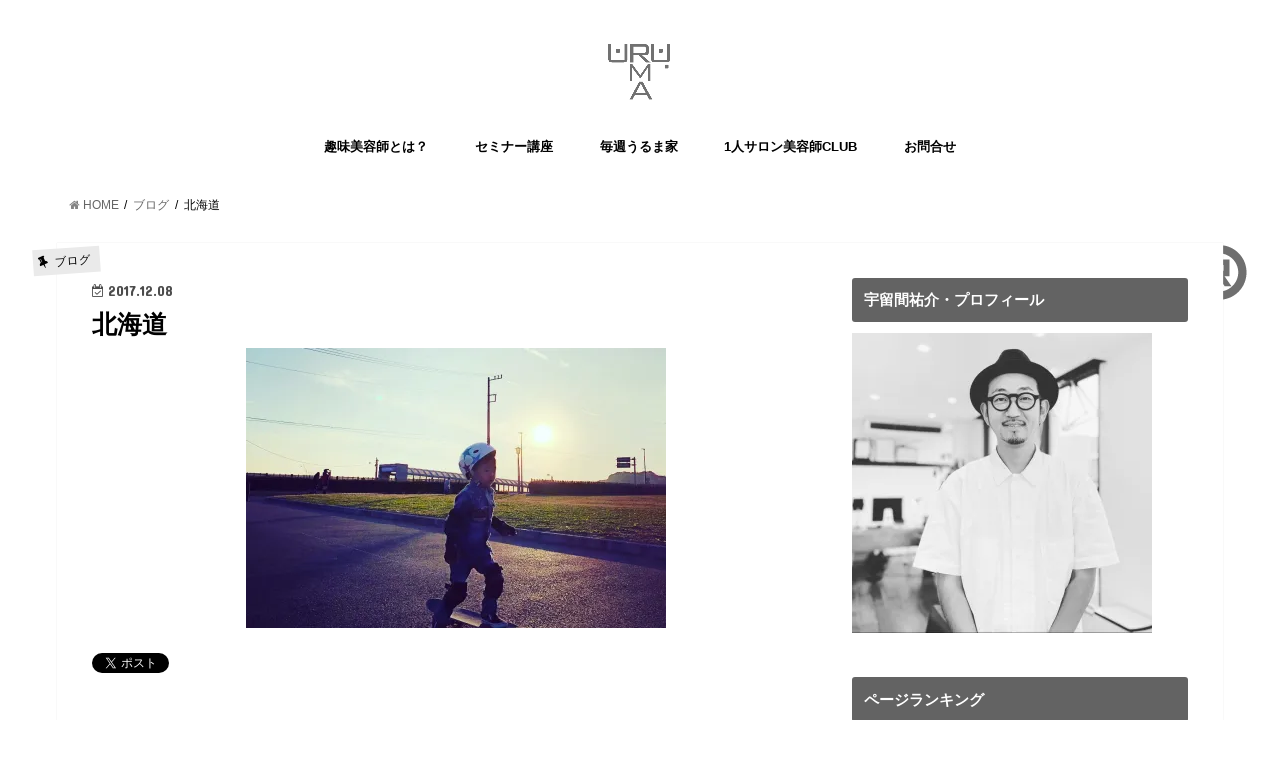

--- FILE ---
content_type: text/html; charset=UTF-8
request_url: https://urumac.jp/archives/905
body_size: 17965
content:
<!doctype html>
<!--[if lt IE 7]><html lang="ja"
	itemscope 
	itemtype="http://schema.org/WebSite" 
	prefix="og: http://ogp.me/ns#"  class="no-js lt-ie9 lt-ie8 lt-ie7"><![endif]-->
<!--[if (IE 7)&!(IEMobile)]><html lang="ja"
	itemscope 
	itemtype="http://schema.org/WebSite" 
	prefix="og: http://ogp.me/ns#"  class="no-js lt-ie9 lt-ie8"><![endif]-->
<!--[if (IE 8)&!(IEMobile)]><html lang="ja"
	itemscope 
	itemtype="http://schema.org/WebSite" 
	prefix="og: http://ogp.me/ns#"  class="no-js lt-ie9"><![endif]-->
<!--[if gt IE 8]><!--> <html lang="ja"
	itemscope 
	itemtype="http://schema.org/WebSite" 
	prefix="og: http://ogp.me/ns#"  class="no-js"><!--<![endif]-->

<head>

<!-- Google Tag Manager -->
<script>(function(w,d,s,l,i){w[l]=w[l]||[];w[l].push({'gtm.start':
new Date().getTime(),event:'gtm.js'});var f=d.getElementsByTagName(s)[0],
j=d.createElement(s),dl=l!='dataLayer'?'&l='+l:'';j.async=true;j.src=
'https://www.googletagmanager.com/gtm.js?id='+i+dl;f.parentNode.insertBefore(j,f);
})(window,document,'script','dataLayer','GTM-5RXWJBC');</script>
<!-- End Google Tag Manager -->

<meta charset="utf-8">
<meta http-equiv="X-UA-Compatible" content="IE=edge">
<title>  北海道 | 趣味美容師</title>
<meta name="HandheldFriendly" content="True">
<meta name="MobileOptimized" content="320">
<meta name="viewport" content="width=device-width, initial-scale=1"/>


<link rel="pingback" href="https://urumac.jp/xmlrpc.php">

<!--[if IE]>
<![endif]-->
<!--[if lt IE 9]>
<script src="//html5shiv.googlecode.com/svn/trunk/html5.js"></script>
<script src="//css3-mediaqueries-js.googlecode.com/svn/trunk/css3-mediaqueries.js"></script>
<![endif]-->




<!-- All in One SEO Pack 2.4.5.1 by Michael Torbert of Semper Fi Web Design[-1,-1] -->
<meta name="description"  content="リアルとネットを合わせて仕組化したITスキルで、 短期間で月商を倍にし週休３日で家族との時間も増やす。 家族との時間満載の美容師人生を100歳まで目指し サロンワーク美容師が安心して仕事を続けるために 【IT美容師オンラインサロン】を主催している IT美容師ウルマです。 2日間の毛髪科学講習を終え 帰りの電車の中で書いてます。 自分の好きな分野でもあったので 毛髪についてより深く理解でき サロンワークに活かせる学びでした。 サロンを始めて10年目なんですが 数年前からなんとなく気づいていたけど なんとなく自分には出来ない気がしてたんです。 でも、実際に学びにいって感じたのは 「これならできるし、サロンのお客さんに" />

<link rel="canonical" href="https://urumac.jp/archives/905" />
<meta property="og:title" content="北海道" />
<meta property="og:type" content="object" />
<meta property="og:url" content="https://urumac.jp/archives/905" />
<meta property="og:image" content="https://urumac.jp/wp-content/plugins/all-in-one-seo-pack/images/default-user-image.png" />
<meta property="og:site_name" content="趣味美容師" />
<meta property="og:description" content=" リアルとネットを合わせて仕組化したITスキルで、 短期間で月商を倍にし週休３日で家族との時間も増やす。 家族との時間満載の美容師人生を100歳まで目指し サロンワーク美容師が安心して仕事を続けるために 【IT美容師オンラインサロン】を主催している IT美容師ウルマです。 2日間の毛髪科学講習を終え 帰りの電車の中で書いてます。 自分の好きな分野でもあったので 毛髪についてより深く理解でき サロンワークに活かせる学びでした。 サロンを始めて10年目なんですが 数年前からなんとなく気づいていたけど なんとなく自分には出来ない気がしてたんです。 でも、実際に学びにいって感じたのは 「これならできるし、サロンのお客さんに 還元できるし、もっと早く学べば良かった！」 こんな感じでした！ 認めたくないけど、 これは勝手に無理そうって思っていた 僕の勝手な思い込みだったんだと思います。 なんと、おろかなことか笑 と、反省しました・・・ ほんとっ これは自分には無理かもって 勝手に思っていたからですよね。 いやいや・・・ と言うより 決めつけちゃってたわけです。 この決めつけるっていう行為が 自分の可能性を奪ってたりもするから 非常にややこしいんですよね。 突然ですが・・・ ちょっとここで問題です！ ＝＝＝＝＝ 上唇と下唇をつけないように 北海道と言ってみて下さい。 ＝＝＝＝＝ ・ ・ ・ どうでしたか？ 言えましたか？ 「おっはいおー」 みたいな感じになっちゃいますよね笑 僕もこれを最近させられて 見事に「おっはいおー」って なりましたのでご安心を。笑 でもですよ、 「ほっかいどう」って普通に言っても" />
<meta name="twitter:card" content="summary" />
<meta name="twitter:title" content="北海道" />
<meta name="twitter:description" content=" リアルとネットを合わせて仕組化したITスキルで、 短期間で月商を倍にし週休３日で家族との時間も増やす。 家族との時間満載の美容師人生を100歳まで目指し サロンワーク美容師が安心して仕事を続けるために 【IT美容師オンラインサロン】を主催している IT美容師ウルマです。 2日間の毛髪科学講習を終え 帰りの電車の中で書いてます。 自分の好きな分野でもあったので 毛髪についてより深く理解でき サロンワークに活かせる学びでした。 サロンを始めて10年目なんですが 数年前からなんとなく気づいていたけど なんとなく自分には出来ない気がしてたんです。 でも、実際に学びにいって感じたのは 「これならできるし、サロンのお客さんに 還元できるし、もっと早く学べば良かった！」 こんな感じでした！ 認めたくないけど、 これは勝手に無理そうって思っていた 僕の勝手な思い込みだったんだと思います。 なんと、おろかなことか笑 と、反省しました・・・ ほんとっ これは自分には無理かもって 勝手に思っていたからですよね。 いやいや・・・ と言うより 決めつけちゃってたわけです。 この決めつけるっていう行為が 自分の可能性を奪ってたりもするから 非常にややこしいんですよね。 突然ですが・・・ ちょっとここで問題です！ ＝＝＝＝＝ 上唇と下唇をつけないように 北海道と言ってみて下さい。 ＝＝＝＝＝ ・ ・ ・ どうでしたか？ 言えましたか？ 「おっはいおー」 みたいな感じになっちゃいますよね笑 僕もこれを最近させられて 見事に「おっはいおー」って なりましたのでご安心を。笑 でもですよ、 「ほっかいどう」って普通に言っても" />
<meta name="twitter:image" content="https://urumac.jp/wp-content/plugins/all-in-one-seo-pack/images/default-user-image.png" />
<meta itemprop="image" content="https://urumac.jp/wp-content/plugins/all-in-one-seo-pack/images/default-user-image.png" />
			<script type="text/javascript" >
				window.ga=window.ga||function(){(ga.q=ga.q||[]).push(arguments)};ga.l=+new Date;
				ga('create', 'UA-86289740-1', 'auto');
				// Plugins
				
				ga('send', 'pageview');
			</script>
			<script async src="https://www.google-analytics.com/analytics.js"></script>
			<!-- /all in one seo pack -->
<link rel='dns-prefetch' href='//s0.wp.com' />
<link rel='dns-prefetch' href='//ajax.googleapis.com' />
<link rel='dns-prefetch' href='//platform.twitter.com' />
<link rel='dns-prefetch' href='//fonts.googleapis.com' />
<link rel='dns-prefetch' href='//maxcdn.bootstrapcdn.com' />
<link rel='dns-prefetch' href='//s.w.org' />
<link rel="alternate" type="application/rss+xml" title="趣味美容師 &raquo; フィード" href="https://urumac.jp/feed" />
<link rel="alternate" type="application/rss+xml" title="趣味美容師 &raquo; コメントフィード" href="https://urumac.jp/comments/feed" />
		<script type="text/javascript">
			window._wpemojiSettings = {"baseUrl":"https:\/\/s.w.org\/images\/core\/emoji\/11\/72x72\/","ext":".png","svgUrl":"https:\/\/s.w.org\/images\/core\/emoji\/11\/svg\/","svgExt":".svg","source":{"concatemoji":"https:\/\/urumac.jp\/wp-includes\/js\/wp-emoji-release.min.js"}};
			!function(e,a,t){var n,r,o,i=a.createElement("canvas"),p=i.getContext&&i.getContext("2d");function s(e,t){var a=String.fromCharCode;p.clearRect(0,0,i.width,i.height),p.fillText(a.apply(this,e),0,0);e=i.toDataURL();return p.clearRect(0,0,i.width,i.height),p.fillText(a.apply(this,t),0,0),e===i.toDataURL()}function c(e){var t=a.createElement("script");t.src=e,t.defer=t.type="text/javascript",a.getElementsByTagName("head")[0].appendChild(t)}for(o=Array("flag","emoji"),t.supports={everything:!0,everythingExceptFlag:!0},r=0;r<o.length;r++)t.supports[o[r]]=function(e){if(!p||!p.fillText)return!1;switch(p.textBaseline="top",p.font="600 32px Arial",e){case"flag":return s([55356,56826,55356,56819],[55356,56826,8203,55356,56819])?!1:!s([55356,57332,56128,56423,56128,56418,56128,56421,56128,56430,56128,56423,56128,56447],[55356,57332,8203,56128,56423,8203,56128,56418,8203,56128,56421,8203,56128,56430,8203,56128,56423,8203,56128,56447]);case"emoji":return!s([55358,56760,9792,65039],[55358,56760,8203,9792,65039])}return!1}(o[r]),t.supports.everything=t.supports.everything&&t.supports[o[r]],"flag"!==o[r]&&(t.supports.everythingExceptFlag=t.supports.everythingExceptFlag&&t.supports[o[r]]);t.supports.everythingExceptFlag=t.supports.everythingExceptFlag&&!t.supports.flag,t.DOMReady=!1,t.readyCallback=function(){t.DOMReady=!0},t.supports.everything||(n=function(){t.readyCallback()},a.addEventListener?(a.addEventListener("DOMContentLoaded",n,!1),e.addEventListener("load",n,!1)):(e.attachEvent("onload",n),a.attachEvent("onreadystatechange",function(){"complete"===a.readyState&&t.readyCallback()})),(n=t.source||{}).concatemoji?c(n.concatemoji):n.wpemoji&&n.twemoji&&(c(n.twemoji),c(n.wpemoji)))}(window,document,window._wpemojiSettings);
		</script>
		<style type="text/css">
img.wp-smiley,
img.emoji {
	display: inline !important;
	border: none !important;
	box-shadow: none !important;
	height: 1em !important;
	width: 1em !important;
	margin: 0 .07em !important;
	vertical-align: -0.1em !important;
	background: none !important;
	padding: 0 !important;
}
</style>
<link rel='stylesheet' id='contact-form-7-css'  href='https://urumac.jp/wp-content/plugins/contact-form-7/includes/css/styles.css' type='text/css' media='all' />
<link rel='stylesheet' id='toc-screen-css'  href='https://urumac.jp/wp-content/plugins/table-of-contents-plus/screen.min.css' type='text/css' media='all' />
<link rel='stylesheet' id='wordpress-popular-posts-css-css'  href='https://urumac.jp/wp-content/plugins/wordpress-popular-posts/public/css/wpp.css' type='text/css' media='all' />
<link rel='stylesheet' id='style-css'  href='https://urumac.jp/wp-content/themes/jstork/style.css' type='text/css' media='all' />
<link rel='stylesheet' id='child-style-css'  href='https://urumac.jp/wp-content/themes/jstork_custom/style.css' type='text/css' media='all' />
<link rel='stylesheet' id='slick-css'  href='https://urumac.jp/wp-content/themes/jstork/library/css/slick.css' type='text/css' media='all' />
<link rel='stylesheet' id='shortcode-css'  href='https://urumac.jp/wp-content/themes/jstork/library/css/shortcode.css' type='text/css' media='all' />
<link rel='stylesheet' id='gf_Concert-css'  href='//fonts.googleapis.com/css?family=Concert+One' type='text/css' media='all' />
<link rel='stylesheet' id='gf_Lato-css'  href='//fonts.googleapis.com/css?family=Lato' type='text/css' media='all' />
<link rel='stylesheet' id='fontawesome-css'  href='//maxcdn.bootstrapcdn.com/font-awesome/4.6.0/css/font-awesome.min.css' type='text/css' media='all' />
<link rel='stylesheet' id='remodal-css'  href='https://urumac.jp/wp-content/themes/jstork/library/css/remodal.css' type='text/css' media='all' />
<!-- Inline jetpack_facebook_likebox -->
<style id='jetpack_facebook_likebox-inline-css' type='text/css'>
.widget_facebook_likebox {
	overflow: hidden;
}

</style>
<link rel='stylesheet' id='open-sans-css'  href='https://fonts.googleapis.com/css?family=Open+Sans%3A300italic%2C400italic%2C600italic%2C300%2C400%2C600&#038;subset=latin%2Clatin-ext' type='text/css' media='all' />
<link rel='stylesheet' id='social-logos-css'  href='https://urumac.jp/wp-content/plugins/jetpack/_inc/social-logos/social-logos.min.css' type='text/css' media='all' />
<link rel='stylesheet' id='jetpack_css-css'  href='https://urumac.jp/wp-content/plugins/jetpack/css/jetpack.css' type='text/css' media='all' />
<script type='text/javascript' src='//ajax.googleapis.com/ajax/libs/jquery/1.12.4/jquery.min.js'></script>
<script type='text/javascript'>
/* <![CDATA[ */
var wpp_params = {"sampling_active":"","sampling_rate":"100","ajax_url":"https:\/\/urumac.jp\/wp-admin\/admin-ajax.php","action":"update_views_ajax","ID":"905","token":"b62ee8f9f1"};
/* ]]> */
</script>
<script type='text/javascript' src='https://urumac.jp/wp-content/plugins/wordpress-popular-posts/public/js/wpp.js'></script>
<script type='text/javascript' src='https://urumac.jp/wp-content/plugins/jetpack/_inc/build/postmessage.min.js'></script>
<script type='text/javascript' src='https://urumac.jp/wp-content/plugins/jetpack/_inc/build/jquery.jetpack-resize.min.js'></script>
<link rel='https://api.w.org/' href='https://urumac.jp/wp-json/' />
<link rel="EditURI" type="application/rsd+xml" title="RSD" href="https://urumac.jp/xmlrpc.php?rsd" />
<link rel="wlwmanifest" type="application/wlwmanifest+xml" href="https://urumac.jp/wp-includes/wlwmanifest.xml" /> 
<link rel='prev' title='中野サンプラザに一泊' href='https://urumac.jp/archives/902' />
<link rel='next' title='自分の主導権' href='https://urumac.jp/archives/910' />

<link rel='shortlink' href='https://wp.me/s8q8s5-905' />
<link rel="alternate" type="application/json+oembed" href="https://urumac.jp/wp-json/oembed/1.0/embed?url=https%3A%2F%2Furumac.jp%2Farchives%2F905" />
<link rel="alternate" type="text/xml+oembed" href="https://urumac.jp/wp-json/oembed/1.0/embed?url=https%3A%2F%2Furumac.jp%2Farchives%2F905&#038;format=xml" />

<link rel='dns-prefetch' href='//v0.wordpress.com'/>
<link rel='dns-prefetch' href='//i0.wp.com'/>
<link rel='dns-prefetch' href='//i1.wp.com'/>
<link rel='dns-prefetch' href='//i2.wp.com'/>
<link rel='dns-prefetch' href='//jetpack.wordpress.com'/>
<link rel='dns-prefetch' href='//s0.wp.com'/>
<link rel='dns-prefetch' href='//s1.wp.com'/>
<link rel='dns-prefetch' href='//s2.wp.com'/>
<link rel='dns-prefetch' href='//public-api.wordpress.com'/>
<link rel='dns-prefetch' href='//0.gravatar.com'/>
<link rel='dns-prefetch' href='//1.gravatar.com'/>
<link rel='dns-prefetch' href='//2.gravatar.com'/>
<link rel='dns-prefetch' href='//widgets.wp.com'/>
<style type='text/css'>img#wpstats{display:none}</style><style type="text/css">
body{color: #000000;}
a,#breadcrumb li a i{color: #848484;}
a:hover{color: #000000;}
.article-footer .post-categories li a,.article-footer .tags a{  background: #848484;  border:1px solid #848484;}
.article-footer .tags a{color:#848484; background: none;}
.article-footer .post-categories li a:hover,.article-footer .tags a:hover{ background:#000000;  border-color:#000000;}
input[type="text"],input[type="password"],input[type="datetime"],input[type="datetime-local"],input[type="date"],input[type="month"],input[type="time"],input[type="week"],input[type="number"],input[type="email"],input[type="url"],input[type="search"],input[type="tel"],input[type="color"],select,textarea,.field { background-color: #ffffff;}
/*ヘッダー*/
.header{color: #000000;}
.header.bg,.header #inner-header,.menu-sp{background: #ffffff;}
#logo a{color: #000000;}
#g_nav .nav li a,.nav_btn,.menu-sp a,.menu-sp a,.menu-sp > ul:after{color: #000000;}
#logo a:hover,#g_nav .nav li a:hover,.nav_btn:hover{color:#000000;}
@media only screen and (min-width: 768px) {
.nav > li > a:after{background: #000000;}
.nav ul {background: #666666;}
#g_nav .nav li ul.sub-menu li a{color: #f7f7f7;}
}
@media only screen and (max-width: 1165px) {
.site_description{
background: #ffffff;
color: #000000;
}
}
/*メインエリア*/
#inner-content{background: #ffffff}
.top-post-list .post-list:before{background: #848484;}
.widget li a:after{color: #848484;}
/* 投稿ページ見出し */
.entry-content h2,.widgettitle{background: #636363; color: #ffffff;}
.entry-content h3{border-color: #636363;}
.h_boader .entry-content h2{border-color: #636363; color: #000000;}
.h_balloon .entry-content h2:after{border-top-color: #636363;}
/* リスト要素 */
.entry-content ul li:before{ background: #636363;}
.entry-content ol li:before{ background: #636363;}
/* カテゴリーラベル */
.post-list-card .post-list .eyecatch .cat-name,.top-post-list .post-list .eyecatch .cat-name,.byline .cat-name,.single .authorbox .author-newpost li .cat-name,.related-box li .cat-name,.carouselwrap .cat-name,.eyecatch .cat-name{background: #eaeaea; color:  #000000;}
/* ランキングバッジ */
ul.wpp-list li a:before{background: #636363; color: #ffffff;}
/* アーカイブのボタン */
.readmore a{border:1px solid #848484;color:#848484;}
.readmore a:hover{background:#848484;color:#fff;}
/* ボタンの色 */
.btn-wrap a{background: #848484;border: 1px solid #848484;}
.btn-wrap a:hover{background: #000000;border-color: #000000;}
.btn-wrap.simple a{border:1px solid #848484;color:#848484;}
.btn-wrap.simple a:hover{background:#848484;}
/* コメント */
.blue-btn, .comment-reply-link, #submit { background-color: #848484; }
.blue-btn:hover, .comment-reply-link:hover, #submit:hover, .blue-btn:focus, .comment-reply-link:focus, #submit:focus {background-color: #000000; }
/* サイドバー */
#sidebar1{color: #444444;}
.widget a{text-decoration:none; color:#666666;}
.widget a:hover{color:#999999;}
/*フッター*/
#footer-top.bg,#footer-top .inner,.cta-inner{background-color: #666666; color: #ffffff;}
.footer a,#footer-top a{color: #f7f7f7;}
#footer-top .widgettitle{color: #ffffff;}
.footer.bg,.footer .inner {background-color: #666666;color: #ffffff;}
.footer-links li a:before{ color: #ffffff;}
/* ページネーション */
.pagination a, .pagination span,.page-links a{border-color: #848484; color: #848484;}
.pagination .current,.pagination .current:hover,.page-links ul > li > span{background-color: #848484; border-color: #848484;}
.pagination a:hover, .pagination a:focus,.page-links a:hover, .page-links a:focus{background-color: #848484; color: #fff;}
</style>

<!-- BEGIN: WP Social Bookmarking Light HEAD -->
<style type="text/css">.wp_social_bookmarking_light{
    border: 0 !important;
    padding: 10px 0 20px 0 !important;
    margin: 0 !important;
}
.wp_social_bookmarking_light div{
    float: left !important;
    border: 0 !important;
    padding: 0 !important;
    margin: 0 5px 0px 0 !important;
    min-height: 30px !important;
    line-height: 18px !important;
    text-indent: 0 !important;
}
.wp_social_bookmarking_light img{
    border: 0 !important;
    padding: 0;
    margin: 0;
    vertical-align: top !important;
}
.wp_social_bookmarking_light_clear{
    clear: both !important;
}
#fb-root{
    display: none;
}
.wsbl_twitter{
    width: 100px;
}
.wsbl_facebook_like iframe{
    max-width: none !important;
}
.wsbl_pinterest a{
    border: 0px !important;
}
</style>
<!-- END: WP Social Bookmarking Light HEAD -->
<style type="text/css" id="custom-background-css">
body.custom-background { background-color: #ffffff; background-image: url("https://urumac.jp/wp-content/uploads/2021/08/267aa77bc0cf0310b1ca1e6245888172.png"); background-position: center center; background-size: cover; background-repeat: no-repeat; background-attachment: fixed; }
</style>
<meta name="twitter:partner" content="tfwp"><link rel="icon" href="https://i1.wp.com/urumac.jp/wp-content/uploads/2017/02/cropped-IMG_7222.jpg?fit=32%2C32&#038;ssl=1" sizes="32x32" />
<link rel="icon" href="https://i1.wp.com/urumac.jp/wp-content/uploads/2017/02/cropped-IMG_7222.jpg?fit=192%2C192&#038;ssl=1" sizes="192x192" />
<link rel="apple-touch-icon-precomposed" href="https://i1.wp.com/urumac.jp/wp-content/uploads/2017/02/cropped-IMG_7222.jpg?fit=180%2C180&#038;ssl=1" />
<meta name="msapplication-TileImage" content="https://i1.wp.com/urumac.jp/wp-content/uploads/2017/02/cropped-IMG_7222.jpg?fit=270%2C270&#038;ssl=1" />


<!-- Facebook Pixel Code -->
<script>
!function(f,b,e,v,n,t,s){if(f.fbq)return;n=f.fbq=function(){n.callMethod?
n.callMethod.apply(n,arguments):n.queue.push(arguments)};if(!f._fbq)f._fbq=n;
n.push=n;n.loaded=!0;n.version='2.0';n.queue=[];t=b.createElement(e);t.async=!0;
t.src=v;s=b.getElementsByTagName(e)[0];s.parentNode.insertBefore(t,s)}(window,
document,'script','https://connect.facebook.net/en_US/fbevents.js');
fbq('init', '130846230755694', {
em: 'insert_email_variable,'
});
fbq('track', 'PageView');
</script>
<noscript><img height="1" width="1" style="display:none"
src="https://www.facebook.com/tr?id=130846230755694&ev=PageView&noscript=1"
/></noscript>
<!-- DO NOT MODIFY -->
<!-- End Facebook Pixel Code --></head>

<body class="post-template-default single single-post postid-905 single-format-standard custom-background">

<!-- Google Tag Manager (noscript) -->
<noscript><iframe src="https://www.googletagmanager.com/ns.html?id=GTM-5RXWJBC"
height="0" width="0" style="display:none;visibility:hidden"></iframe></noscript>
<!-- End Google Tag Manager (noscript) -->

<div id="container" class="h_balloon sidebarright date_on">

<header class="header animated fadeIn bgnormal headercenter" role="banner">
<div id="inner-header" class="wrap cf">
<div id="logo" class="gf fs_l">
<p class="h1 img"><a href="https://urumac.jp"><img src="http://urumac.jp/wp-content/uploads/2018/06/19d9a544bc90392dc660fec7ce2ca063.png" alt="趣味美容師"></a></p>
</div>

<nav id="g_nav" role="navigation">

<ul id="menu-menu-1" class="nav top-nav cf"><li id="menu-item-1836" class="menu-item menu-item-type-custom menu-item-object-custom menu-item-1836"><a href="http://urumac.jp/kamiikujapan">趣味美容師とは？<span class="gf"></span></a></li>
<li id="menu-item-2632" class="menu-item menu-item-type-custom menu-item-object-custom menu-item-2632"><a href="https://urumac.jp/archives/3080">セミナー講座<span class="gf"></span></a></li>
<li id="menu-item-2735" class="menu-item menu-item-type-custom menu-item-object-custom menu-item-2735"><a href="https://www.instagram.com/urumac.jp/">毎週うるま家<span class="gf"></span></a></li>
<li id="menu-item-1837" class="menu-item menu-item-type-custom menu-item-object-custom menu-item-has-children menu-item-1837"><a href="http://urumac.jp/archives/category/1%e4%ba%ba%e3%82%b5%e3%83%ad%e3%83%b3%e7%be%8e%e5%ae%b9%e5%b8%abclub">1人サロン美容師CLUB<span class="gf"></span></a>
<ul class="sub-menu">
	<li id="menu-item-2671" class="menu-item menu-item-type-custom menu-item-object-custom menu-item-2671"><a href="http://urumac.jp/archives/2665">主催企画<span class="gf"></span></a></li>
</ul>
</li>
<li id="menu-item-2594" class="menu-item menu-item-type-custom menu-item-object-custom menu-item-2594"><a href="http://urumac.jp/cp9h">お問合せ<span class="gf"></span></a></li>
</ul></nav>

<a href="#spnavi" data-remodal-target="spnavi" class="nav_btn"><span class="text gf">menu</span></a>


</div>
</header>


<div class="remodal" data-remodal-id="spnavi" data-remodal-options="hashTracking:false">
<button data-remodal-action="close" class="remodal-close"><span class="text gf">CLOSE</span></button>
<ul id="menu-menu-2" class="sp_g_nav nav top-nav cf"><li class="menu-item menu-item-type-custom menu-item-object-custom menu-item-1836"><a href="http://urumac.jp/kamiikujapan">趣味美容師とは？<span class="gf"></span></a></li>
<li class="menu-item menu-item-type-custom menu-item-object-custom menu-item-2632"><a href="https://urumac.jp/archives/3080">セミナー講座<span class="gf"></span></a></li>
<li class="menu-item menu-item-type-custom menu-item-object-custom menu-item-2735"><a href="https://www.instagram.com/urumac.jp/">毎週うるま家<span class="gf"></span></a></li>
<li class="menu-item menu-item-type-custom menu-item-object-custom menu-item-has-children menu-item-1837"><a href="http://urumac.jp/archives/category/1%e4%ba%ba%e3%82%b5%e3%83%ad%e3%83%b3%e7%be%8e%e5%ae%b9%e5%b8%abclub">1人サロン美容師CLUB<span class="gf"></span></a>
<ul class="sub-menu">
	<li class="menu-item menu-item-type-custom menu-item-object-custom menu-item-2671"><a href="http://urumac.jp/archives/2665">主催企画<span class="gf"></span></a></li>
</ul>
</li>
<li class="menu-item menu-item-type-custom menu-item-object-custom menu-item-2594"><a href="http://urumac.jp/cp9h">お問合せ<span class="gf"></span></a></li>
</ul><button data-remodal-action="close" class="remodal-close"><span class="text gf">CLOSE</span></button>
</div>












<div id="breadcrumb" class="breadcrumb inner wrap cf"><ul><li itemscope itemtype="//data-vocabulary.org/Breadcrumb"><a href="https://urumac.jp/" itemprop="url"><i class="fa fa-home"></i><span itemprop="title"> HOME</span></a></li><li itemscope itemtype="//data-vocabulary.org/Breadcrumb"><a href="https://urumac.jp/archives/category/blog" itemprop="url"><span itemprop="title">ブログ</span></a></li><li>北海道</li></ul></div>
<div id="content">
<div id="inner-content" class="wrap cf">

<main id="main" class="m-all t-all d-5of7 cf" role="main">
<article id="post-905" class="post-905 post type-post status-publish format-standard has-post-thumbnail hentry category-blog article cf" role="article">
<header class="article-header entry-header">
<p class="byline entry-meta vcard cf">

<span class="cat-name cat-id-1">ブログ</span>
<time class="date gf entry-date updated"  datetime="2017-12-08">2017.12.08</time>

<span class="writer name author"><span class="fn">urumac</span></span>
</p>

<h1 class="entry-title single-title" itemprop="headline" rel="bookmark">北海道</h1>

<figure class="eyecatch">
<img width="420" height="280" src="https://urumac.jp/wp-content/uploads/2017/12/IMG_0566-420x280.jpg" class="attachment-post-thumbnail size-post-thumbnail wp-post-image" alt="" srcset="https://i1.wp.com/urumac.jp/wp-content/uploads/2017/12/IMG_0566.jpg?resize=420%2C280&amp;ssl=1 420w, https://i1.wp.com/urumac.jp/wp-content/uploads/2017/12/IMG_0566.jpg?zoom=2&amp;resize=420%2C280 840w" sizes="(max-width: 420px) 100vw, 420px" data-attachment-id="907" data-permalink="https://urumac.jp/archives/905/img_0566" data-orig-file="https://i1.wp.com/urumac.jp/wp-content/uploads/2017/12/IMG_0566.jpg?fit=1080%2C1080&amp;ssl=1" data-orig-size="1080,1080" data-comments-opened="0" data-image-meta="{&quot;aperture&quot;:&quot;1.8&quot;,&quot;credit&quot;:&quot;&quot;,&quot;camera&quot;:&quot;iPhone X&quot;,&quot;caption&quot;:&quot;&quot;,&quot;created_timestamp&quot;:&quot;1512661607&quot;,&quot;copyright&quot;:&quot;&quot;,&quot;focal_length&quot;:&quot;4&quot;,&quot;iso&quot;:&quot;20&quot;,&quot;shutter_speed&quot;:&quot;0.00020798668885191&quot;,&quot;title&quot;:&quot;&quot;,&quot;orientation&quot;:&quot;1&quot;}" data-image-title="IMG_0566" data-image-description="" data-medium-file="https://i1.wp.com/urumac.jp/wp-content/uploads/2017/12/IMG_0566.jpg?fit=300%2C300&amp;ssl=1" data-large-file="https://i1.wp.com/urumac.jp/wp-content/uploads/2017/12/IMG_0566.jpg?fit=728%2C728&amp;ssl=1" /></figure>
</header>



<section class="entry-content cf">



<div class="twitter-share"><a href="https://twitter.com/intent/tweet?url=https%3A%2F%2Furumac.jp%2Farchives%2F905&#038;via=yutolkeia11" class="twitter-share-button">ツイート</a></div>
<div class='wp_social_bookmarking_light'></div>
<br class='wp_social_bookmarking_light_clear' />
<div style="width: 540px;" class="wp-video"><!--[if lt IE 9]><script>document.createElement('video');</script><![endif]-->
<video class="wp-video-shortcode" id="video-905-1" width="540" height="540" preload="metadata" controls="controls"><source type="video/mp4" src="http://urumac.jp/wp-content/uploads/2017/12/IMG_0099.mp4?_=1" /><a href="http://urumac.jp/wp-content/uploads/2017/12/IMG_0099.mp4">http://urumac.jp/wp-content/uploads/2017/12/IMG_0099.mp4</a></video></div>
<p>&nbsp;</p>
<p><span class="ft_gosic_bold">リアルとネットを合わせて仕組化したITスキルで、</span></p>
<p><span class="ft_gosic_bold">短期間で月商を倍にし週休３日で家族との時間も増やす。</span></p>
<p>&nbsp;</p>
<p><span class="ft_gosic_bold">家族との時間満載の美容師人生を100歳まで目指し<br />
</span></p>
<p><span class="ft_gosic_bold">サロンワーク美容師が安心して仕事を続けるために</span></p>
<p>&nbsp;</p>
<p><span class="ft_gosic_bold">【IT美容師オンラインサロン】を主催している</span></p>
<p>IT美容師ウルマです。</p>
<p>&nbsp;</p>
<p>&nbsp;</p>
<p>&nbsp;</p>
<p>2日間の毛髪科学講習を終え<br />
帰りの電車の中で書いてます。</p>
<p>&nbsp;</p>
<p>自分の好きな分野でもあったので<br />
毛髪についてより深く理解でき<br />
サロンワークに活かせる学びでした。</p>
<p>&nbsp;</p>
<p>サロンを始めて10年目なんですが<br />
数年前からなんとなく気づいていたけど<br />
なんとなく自分には出来ない気がしてたんです。</p>
<p>&nbsp;</p>
<p>&nbsp;</p>
<p>でも、実際に学びにいって感じたのは</p>
<p>&nbsp;</p>
<p>「これならできるし、サロンのお客さんに<br />
還元できるし、もっと早く学べば良かった！」</p>
<p>&nbsp;</p>
<p>こんな感じでした！</p>
<p>&nbsp;</p>
<p>認めたくないけど、<br />
これは勝手に無理そうって思っていた<br />
僕の勝手な思い込みだったんだと思います。</p>
<p>&nbsp;</p>
<p>なんと、おろかなことか笑</p>
<p>&nbsp;</p>
<p>と、反省しました・・・</p>
<p>&nbsp;</p>
<p>&nbsp;</p>
<p>ほんとっ</p>
<p>&nbsp;</p>
<p>これは自分には無理かもって<br />
勝手に思っていたからですよね。</p>
<p>&nbsp;</p>
<p>&nbsp;</p>
<p>いやいや・・・</p>
<p>&nbsp;</p>
<p>&nbsp;</p>
<p>と言うより<br />
決めつけちゃってたわけです。</p>
<p>&nbsp;</p>
<p>&nbsp;</p>
<p>この決めつけるっていう行為が<br />
自分の可能性を奪ってたりもするから<br />
非常にややこしいんですよね。</p>
<p>&nbsp;</p>
<p>&nbsp;</p>
<p>&nbsp;</p>
<p>&nbsp;</p>
<p>突然ですが・・・</p>
<p>&nbsp;</p>
<p>ちょっとここで問題です！</p>
<p>&nbsp;</p>
<p>&nbsp;</p>
<p>＝＝＝＝＝</p>
<p>上唇と下唇をつけないように<br />
北海道と言ってみて下さい。</p>
<p>＝＝＝＝＝</p>
<p>&nbsp;</p>
<p>・<br />
・<br />
・</p>
<p>&nbsp;</p>
<p>&nbsp;</p>
<p>どうでしたか？</p>
<p>&nbsp;</p>
<p>言えましたか？</p>
<p>&nbsp;</p>
<p>「おっはいおー」</p>
<p>&nbsp;</p>
<p>みたいな感じになっちゃいますよね笑</p>
<p>&nbsp;</p>
<p>僕もこれを最近させられて<br />
見事に「おっはいおー」って<br />
なりましたのでご安心を。笑</p>
<p>&nbsp;</p>
<p>&nbsp;</p>
<p>&nbsp;</p>
<p>&nbsp;</p>
<p>でもですよ、</p>
<p>「ほっかいどう」って普通に言っても<br />
実は唇はつきません。</p>
<p>&nbsp;</p>
<p>&nbsp;</p>
<p>&nbsp;</p>
<p>はい、どうぞ！！</p>
<p>&nbsp;</p>
<p>&nbsp;</p>
<p>&nbsp;</p>
<p>ほっかいどう！</p>
<p>&nbsp;</p>
<p>&nbsp;</p>
<p>&nbsp;</p>
<p>いかがでした？</p>
<p>&nbsp;</p>
<p>つかずに言えますよね！</p>
<p>&nbsp;</p>
<p>&nbsp;</p>
<p>つまるところ、、、</p>
<p>自分で「できない」って決めつけをかましてるから<br />
ほんとは簡単にできちゃうこともできなくなる。</p>
<p>&nbsp;</p>
<p>&nbsp;</p>
<p>ってことなんですよね。</p>
<p>&nbsp;</p>
<p>&nbsp;</p>
<p>&nbsp;</p>
<p>&nbsp;</p>
<p>これは美容師でもビジネスでも同じで。</p>
<p>&nbsp;</p>
<p>「IT系が苦手だからできない・・・」<br />
「時間がないからできない・・・」<br />
「忙しいからできない・・・」<br />
「SNSは苦手だからできない・・・」<br />
「今のままではできない・・・」</p>
<p>&nbsp;</p>
<p>&nbsp;</p>
<p>こういう“決めつけマインド”が<br />
自分の行く手を阻み<br />
成功から遠ざける<br />
「スペシャル言い訳マインド」を<br />
作っていたことに気付いたんです。</p>
<p>&nbsp;</p>
<p>&nbsp;</p>
<p>本当に、<br />
もっと早く学べば良かったと<br />
思いました。</p>
<p>&nbsp;</p>
<p>&nbsp;</p>
<p>ないとは思いますが、<br />
もしあなたにも<br />
こんな「決めつけ」があるのなら</p>
<p>&nbsp;</p>
<p>そのマインドが<br />
あなたのビジネスを阻む<br />
最大の要因かもしれません。</p>
<p>&nbsp;</p>
<p>&nbsp;</p>
<p>&nbsp;</p>
<p>今回の毛髪科学セミナーに参加して<br />
自分のマインドに変化が起きました。</p>
<p>&nbsp;</p>
<p>&nbsp;</p>
<p>デザイン、似合わせに加えて<br />
より深く毛髪について学び、</p>
<p>&nbsp;</p>
<p>サロンワークに生かしていくことが<br />
今は楽しみでなりません。</p>
<p>&nbsp;</p>
<p>&nbsp;</p>
<p>マインドを変えないと<br />
いかんなと改めて思わされました。</p>
<p>&nbsp;</p>
<p>&nbsp;</p>
<p>&nbsp;</p>
<p>&nbsp;</p>
<p>PS</p>
<p>子供達が最近始めた<br />
スケボーも一緒ですよね。</p>
<p>本人は「できない〜」を<br />
連発してました。</p>
<p>&nbsp;</p>
<p>&nbsp;</p>
<p>この決めつけマインドを<br />
「僕はできる！」<br />
と自発的に思えるように<br />
反復練習をするわけです。</p>
<p>&nbsp;</p>
<p>&nbsp;</p>
<p>その結果、<br />
自分でサクッっと乗って<br />
ドヤ顔までかますようになりました。</p>
<p>&nbsp;</p>
<p>あーマインド。</p>
<p>&nbsp;</p>
<p>おーマインド。</p>
<p>&nbsp;</p>
<p>マインド万歳ですね。</p>

<div class="twitter-share"><a href="https://twitter.com/intent/tweet?url=https%3A%2F%2Furumac.jp%2Farchives%2F905&#038;via=yutolkeia11" class="twitter-share-button">ツイート</a></div>
<div class="sharedaddy sd-sharing-enabled"><div class="robots-nocontent sd-block sd-social sd-social-icon sd-sharing"><div class="sd-content"><ul><li class="share-twitter"><a rel="nofollow" data-shared="sharing-twitter-905" class="share-twitter sd-button share-icon no-text" href="https://urumac.jp/archives/905?share=twitter" target="_blank" title="クリックして Twitter で共有"><span></span><span class="sharing-screen-reader-text">クリックして Twitter で共有 (新しいウィンドウで開きます)</span></a></li><li class="share-facebook"><a rel="nofollow" data-shared="sharing-facebook-905" class="share-facebook sd-button share-icon no-text" href="https://urumac.jp/archives/905?share=facebook" target="_blank" title="Facebook で共有するにはクリックしてください"><span></span><span class="sharing-screen-reader-text">Facebook で共有するにはクリックしてください (新しいウィンドウで開きます)</span></a></li><li class="share-google-plus-1"><a rel="nofollow" data-shared="sharing-google-905" class="share-google-plus-1 sd-button share-icon no-text" href="https://urumac.jp/archives/905?share=google-plus-1" target="_blank" title="クリックして Google+ で共有"><span></span><span class="sharing-screen-reader-text">クリックして Google+ で共有 (新しいウィンドウで開きます)</span></a></li><li class="share-end"></li></ul></div></div></div>

</section>


<footer class="article-footer">
<ul class="post-categories">
	<li><a href="https://urumac.jp/archives/category/blog" rel="category tag">ブログ</a></li></ul></footer>


<div class="fb-likebtn wow animated fadeIn cf" data-wow-delay="0.5s">
<div id="fb-root"></div>
<script>(function(d, s, id) {
var js, fjs = d.getElementsByTagName(s)[0];
if (d.getElementById(id)) return;
js = d.createElement(s); js.id = id;
js.src = "//connect.facebook.net/ja_JP/sdk.js#xfbml=1&version=v2.4";
fjs.parentNode.insertBefore(js, fjs);
}(document, 'script', 'facebook-jssdk'));</script>
<figure class="eyecatch">
<img width="486" height="290" src="https://i1.wp.com/urumac.jp/wp-content/uploads/2017/12/IMG_0566.jpg?resize=486%2C290&amp;ssl=1" class="attachment-home-thum size-home-thum wp-post-image" alt="" srcset="https://i1.wp.com/urumac.jp/wp-content/uploads/2017/12/IMG_0566.jpg?zoom=2&amp;resize=486%2C290 972w, https://i1.wp.com/urumac.jp/wp-content/uploads/2017/12/IMG_0566.jpg?zoom=3&amp;resize=486%2C290 1458w" sizes="(max-width: 486px) 100vw, 486px" data-attachment-id="907" data-permalink="https://urumac.jp/archives/905/img_0566" data-orig-file="https://i1.wp.com/urumac.jp/wp-content/uploads/2017/12/IMG_0566.jpg?fit=1080%2C1080&amp;ssl=1" data-orig-size="1080,1080" data-comments-opened="0" data-image-meta="{&quot;aperture&quot;:&quot;1.8&quot;,&quot;credit&quot;:&quot;&quot;,&quot;camera&quot;:&quot;iPhone X&quot;,&quot;caption&quot;:&quot;&quot;,&quot;created_timestamp&quot;:&quot;1512661607&quot;,&quot;copyright&quot;:&quot;&quot;,&quot;focal_length&quot;:&quot;4&quot;,&quot;iso&quot;:&quot;20&quot;,&quot;shutter_speed&quot;:&quot;0.00020798668885191&quot;,&quot;title&quot;:&quot;&quot;,&quot;orientation&quot;:&quot;1&quot;}" data-image-title="IMG_0566" data-image-description="" data-medium-file="https://i1.wp.com/urumac.jp/wp-content/uploads/2017/12/IMG_0566.jpg?fit=300%2C300&amp;ssl=1" data-large-file="https://i1.wp.com/urumac.jp/wp-content/uploads/2017/12/IMG_0566.jpg?fit=728%2C728&amp;ssl=1" /></figure>
<div class="rightbox"><div class="fb-like fb-button" data-href="https://www.facebook.com/itbiyoushi/?ref=aymt_homepage_panel" data-layout="button_count" data-action="like" data-show-faces="false" data-share="false"></div><div class="like_text"><p>この記事が気に入ったら<br><i class="fa fa-thumbs-up"></i> いいねしよう！</p>
<p class="small">最新記事をお届けします。</p></div></div></div>







</article>

<div class="np-post">
<div class="navigation">
<div class="prev np-post-list">
<a href="https://urumac.jp/archives/910" class="cf">
<figure class="eyecatch"><img width="150" height="150" src="https://i2.wp.com/urumac.jp/wp-content/uploads/2017/12/IMG_7117.jpg?resize=150%2C150&amp;ssl=1" class="attachment-thumbnail size-thumbnail wp-post-image" alt="" srcset="https://i2.wp.com/urumac.jp/wp-content/uploads/2017/12/IMG_7117.jpg?w=3024&amp;ssl=1 3024w, https://i2.wp.com/urumac.jp/wp-content/uploads/2017/12/IMG_7117.jpg?resize=150%2C150&amp;ssl=1 150w, https://i2.wp.com/urumac.jp/wp-content/uploads/2017/12/IMG_7117.jpg?resize=300%2C300&amp;ssl=1 300w, https://i2.wp.com/urumac.jp/wp-content/uploads/2017/12/IMG_7117.jpg?resize=768%2C768&amp;ssl=1 768w, https://i2.wp.com/urumac.jp/wp-content/uploads/2017/12/IMG_7117.jpg?resize=1024%2C1024&amp;ssl=1 1024w, https://i2.wp.com/urumac.jp/wp-content/uploads/2017/12/IMG_7117.jpg?resize=1000%2C1000&amp;ssl=1 1000w, https://i2.wp.com/urumac.jp/wp-content/uploads/2017/12/IMG_7117.jpg?w=1456 1456w, https://i2.wp.com/urumac.jp/wp-content/uploads/2017/12/IMG_7117.jpg?w=2184 2184w" sizes="(max-width: 150px) 100vw, 150px" data-attachment-id="911" data-permalink="https://urumac.jp/archives/910/img_7117" data-orig-file="https://i2.wp.com/urumac.jp/wp-content/uploads/2017/12/IMG_7117.jpg?fit=3024%2C3024&amp;ssl=1" data-orig-size="3024,3024" data-comments-opened="0" data-image-meta="{&quot;aperture&quot;:&quot;1.8&quot;,&quot;credit&quot;:&quot;&quot;,&quot;camera&quot;:&quot;iPhone 7 Plus&quot;,&quot;caption&quot;:&quot;&quot;,&quot;created_timestamp&quot;:&quot;1506613723&quot;,&quot;copyright&quot;:&quot;&quot;,&quot;focal_length&quot;:&quot;3.99&quot;,&quot;iso&quot;:&quot;32&quot;,&quot;shutter_speed&quot;:&quot;0.03030303030303&quot;,&quot;title&quot;:&quot;&quot;,&quot;orientation&quot;:&quot;1&quot;}" data-image-title="IMG_7117" data-image-description="" data-medium-file="https://i2.wp.com/urumac.jp/wp-content/uploads/2017/12/IMG_7117.jpg?fit=300%2C300&amp;ssl=1" data-large-file="https://i2.wp.com/urumac.jp/wp-content/uploads/2017/12/IMG_7117.jpg?fit=728%2C728&amp;ssl=1" /></figure>
<span class="ttl">自分の主導権</span>
</a>
</div>

<div class="next np-post-list">
<a href="https://urumac.jp/archives/902" class="cf">
<span class="ttl">中野サンプラザに一泊</span>
<figure class="eyecatch"><img width="150" height="150" src="https://i2.wp.com/urumac.jp/wp-content/uploads/2017/12/IMG_0120.jpg?resize=150%2C150&amp;ssl=1" class="attachment-thumbnail size-thumbnail wp-post-image" alt="" srcset="https://i2.wp.com/urumac.jp/wp-content/uploads/2017/12/IMG_0120.jpg?w=3018&amp;ssl=1 3018w, https://i2.wp.com/urumac.jp/wp-content/uploads/2017/12/IMG_0120.jpg?resize=150%2C150&amp;ssl=1 150w, https://i2.wp.com/urumac.jp/wp-content/uploads/2017/12/IMG_0120.jpg?resize=300%2C300&amp;ssl=1 300w, https://i2.wp.com/urumac.jp/wp-content/uploads/2017/12/IMG_0120.jpg?resize=768%2C768&amp;ssl=1 768w, https://i2.wp.com/urumac.jp/wp-content/uploads/2017/12/IMG_0120.jpg?resize=1024%2C1024&amp;ssl=1 1024w, https://i2.wp.com/urumac.jp/wp-content/uploads/2017/12/IMG_0120.jpg?resize=1000%2C1000&amp;ssl=1 1000w, https://i2.wp.com/urumac.jp/wp-content/uploads/2017/12/IMG_0120.jpg?w=1456 1456w, https://i2.wp.com/urumac.jp/wp-content/uploads/2017/12/IMG_0120.jpg?w=2184 2184w" sizes="(max-width: 150px) 100vw, 150px" data-attachment-id="903" data-permalink="https://urumac.jp/archives/902/img_0120" data-orig-file="https://i2.wp.com/urumac.jp/wp-content/uploads/2017/12/IMG_0120.jpg?fit=3018%2C3018&amp;ssl=1" data-orig-size="3018,3018" data-comments-opened="0" data-image-meta="{&quot;aperture&quot;:&quot;1.8&quot;,&quot;credit&quot;:&quot;&quot;,&quot;camera&quot;:&quot;iPhone X&quot;,&quot;caption&quot;:&quot;&quot;,&quot;created_timestamp&quot;:&quot;1511251200&quot;,&quot;copyright&quot;:&quot;&quot;,&quot;focal_length&quot;:&quot;4&quot;,&quot;iso&quot;:&quot;25&quot;,&quot;shutter_speed&quot;:&quot;0.0001850138760407&quot;,&quot;title&quot;:&quot;&quot;,&quot;orientation&quot;:&quot;1&quot;}" data-image-title="IMG_0120" data-image-description="" data-medium-file="https://i2.wp.com/urumac.jp/wp-content/uploads/2017/12/IMG_0120.jpg?fit=300%2C300&amp;ssl=1" data-large-file="https://i2.wp.com/urumac.jp/wp-content/uploads/2017/12/IMG_0120.jpg?fit=728%2C728&amp;ssl=1" /></figure>
</a>
</div>
</div>
</div>

  <div class="related-box original-related wow animated fadeIn cf">
    <div class="inbox">
	    <h2 class="related-h h_ttl"><span class="gf">RECOMMEND</span>こちらの記事も人気です。</h2>
		    <div class="related-post">
				<ul class="related-list cf">

  	        <li rel="bookmark" title="変わることが出来るのは自分だけ【1人サロン美容師道】">
		        <a href="https://urumac.jp/archives/2905" rel=\"bookmark" title="変わることが出来るのは自分だけ【1人サロン美容師道】" class="title">
		        	<figure class="eyecatch">
	        	                <img width="300" height="200" src="https://i2.wp.com/urumac.jp/wp-content/uploads/2020/03/IMG_4730.jpg?resize=300%2C200&amp;ssl=1" class="attachment-post-thum size-post-thum wp-post-image" alt="" srcset="https://i2.wp.com/urumac.jp/wp-content/uploads/2020/03/IMG_4730.jpg?resize=300%2C200&amp;ssl=1 300w, https://i2.wp.com/urumac.jp/wp-content/uploads/2020/03/IMG_4730.jpg?zoom=2&amp;resize=300%2C200 600w, https://i2.wp.com/urumac.jp/wp-content/uploads/2020/03/IMG_4730.jpg?zoom=3&amp;resize=300%2C200 900w" sizes="(max-width: 300px) 100vw, 300px" data-attachment-id="2909" data-permalink="https://urumac.jp/archives/2905/img_4730" data-orig-file="https://i2.wp.com/urumac.jp/wp-content/uploads/2020/03/IMG_4730.jpg?fit=3976%2C2802&amp;ssl=1" data-orig-size="3976,2802" data-comments-opened="1" data-image-meta="{&quot;aperture&quot;:&quot;0&quot;,&quot;credit&quot;:&quot;&quot;,&quot;camera&quot;:&quot;&quot;,&quot;caption&quot;:&quot;&quot;,&quot;created_timestamp&quot;:&quot;1583796922&quot;,&quot;copyright&quot;:&quot;&quot;,&quot;focal_length&quot;:&quot;0&quot;,&quot;iso&quot;:&quot;0&quot;,&quot;shutter_speed&quot;:&quot;0&quot;,&quot;title&quot;:&quot;&quot;,&quot;orientation&quot;:&quot;1&quot;}" data-image-title="IMG_4730" data-image-description="" data-medium-file="https://i2.wp.com/urumac.jp/wp-content/uploads/2020/03/IMG_4730.jpg?fit=300%2C211&amp;ssl=1" data-large-file="https://i2.wp.com/urumac.jp/wp-content/uploads/2020/03/IMG_4730.jpg?fit=728%2C513&amp;ssl=1" />	        	        		<span class="cat-name">ブログ</span>
		            </figure>
					<time class="date gf">2020.3.10</time>
					<h3 class="ttl">
						変わることが出来るのは自分だけ【1人サロン美容師道】					</h3>
				</a>
	        </li>
  	        <li rel="bookmark" title="大阪で望年会">
		        <a href="https://urumac.jp/archives/301" rel=\"bookmark" title="大阪で望年会" class="title">
		        	<figure class="eyecatch">
	        	                <img width="300" height="200" src="https://i0.wp.com/urumac.jp/wp-content/uploads/2016/12/IMG_0503.jpg?resize=300%2C200&amp;ssl=1" class="attachment-post-thum size-post-thum wp-post-image" alt="" srcset="https://i0.wp.com/urumac.jp/wp-content/uploads/2016/12/IMG_0503.jpg?resize=420%2C280&amp;ssl=1 420w, https://i0.wp.com/urumac.jp/wp-content/uploads/2016/12/IMG_0503.jpg?zoom=2&amp;resize=300%2C200 600w, https://i0.wp.com/urumac.jp/wp-content/uploads/2016/12/IMG_0503.jpg?zoom=3&amp;resize=300%2C200 900w" sizes="(max-width: 300px) 100vw, 300px" data-attachment-id="306" data-permalink="https://urumac.jp/archives/301/img_0503" data-orig-file="https://i0.wp.com/urumac.jp/wp-content/uploads/2016/12/IMG_0503.jpg?fit=3024%2C3024&amp;ssl=1" data-orig-size="3024,3024" data-comments-opened="0" data-image-meta="{&quot;aperture&quot;:&quot;1.8&quot;,&quot;credit&quot;:&quot;&quot;,&quot;camera&quot;:&quot;iPhone 7 Plus&quot;,&quot;caption&quot;:&quot;&quot;,&quot;created_timestamp&quot;:&quot;1481982791&quot;,&quot;copyright&quot;:&quot;&quot;,&quot;focal_length&quot;:&quot;3.99&quot;,&quot;iso&quot;:&quot;20&quot;,&quot;shutter_speed&quot;:&quot;0.00029197080291971&quot;,&quot;title&quot;:&quot;&quot;,&quot;orientation&quot;:&quot;0&quot;}" data-image-title="img_0503" data-image-description="" data-medium-file="https://i0.wp.com/urumac.jp/wp-content/uploads/2016/12/IMG_0503.jpg?fit=300%2C300&amp;ssl=1" data-large-file="https://i0.wp.com/urumac.jp/wp-content/uploads/2016/12/IMG_0503.jpg?fit=728%2C728&amp;ssl=1" />	        	        		<span class="cat-name">ブログ</span>
		            </figure>
					<time class="date gf">2016.12.21</time>
					<h3 class="ttl">
						大阪で望年会					</h3>
				</a>
	        </li>
  	        <li rel="bookmark" title="ブルーノ（労働美容師）＋パブロ（IT美容師）">
		        <a href="https://urumac.jp/archives/548" rel=\"bookmark" title="ブルーノ（労働美容師）＋パブロ（IT美容師）" class="title">
		        	<figure class="eyecatch">
	        	                <img width="300" height="200" src="https://i2.wp.com/urumac.jp/wp-content/uploads/2017/05/IMG_3506.jpg?resize=300%2C200&amp;ssl=1" class="attachment-post-thum size-post-thum wp-post-image" alt="" srcset="https://i2.wp.com/urumac.jp/wp-content/uploads/2017/05/IMG_3506.jpg?resize=420%2C280&amp;ssl=1 420w, https://i2.wp.com/urumac.jp/wp-content/uploads/2017/05/IMG_3506.jpg?zoom=2&amp;resize=300%2C200 600w, https://i2.wp.com/urumac.jp/wp-content/uploads/2017/05/IMG_3506.jpg?zoom=3&amp;resize=300%2C200 900w" sizes="(max-width: 300px) 100vw, 300px" data-attachment-id="550" data-permalink="https://urumac.jp/archives/548/img_3506" data-orig-file="https://i2.wp.com/urumac.jp/wp-content/uploads/2017/05/IMG_3506.jpg?fit=2048%2C2048&amp;ssl=1" data-orig-size="2048,2048" data-comments-opened="0" data-image-meta="{&quot;aperture&quot;:&quot;0&quot;,&quot;credit&quot;:&quot;&quot;,&quot;camera&quot;:&quot;&quot;,&quot;caption&quot;:&quot;&quot;,&quot;created_timestamp&quot;:&quot;1493653172&quot;,&quot;copyright&quot;:&quot;&quot;,&quot;focal_length&quot;:&quot;0&quot;,&quot;iso&quot;:&quot;0&quot;,&quot;shutter_speed&quot;:&quot;0&quot;,&quot;title&quot;:&quot;&quot;,&quot;orientation&quot;:&quot;1&quot;}" data-image-title="IMG_3506" data-image-description="" data-medium-file="https://i2.wp.com/urumac.jp/wp-content/uploads/2017/05/IMG_3506.jpg?fit=300%2C300&amp;ssl=1" data-large-file="https://i2.wp.com/urumac.jp/wp-content/uploads/2017/05/IMG_3506.jpg?fit=728%2C728&amp;ssl=1" />	        	        		<span class="cat-name">ブログ</span>
		            </figure>
					<time class="date gf">2017.5.1</time>
					<h3 class="ttl">
						ブルーノ（労働美容師）＋パブロ（IT美容師）					</h3>
				</a>
	        </li>
  	        <li rel="bookmark" title="美容師が複業を始める際に、まずはじめにするべき事">
		        <a href="https://urumac.jp/archives/2647" rel=\"bookmark" title="美容師が複業を始める際に、まずはじめにするべき事" class="title">
		        	<figure class="eyecatch">
	        	                <img width="300" height="200" src="https://i1.wp.com/urumac.jp/wp-content/uploads/2019/09/2A9FECBD-CA3D-42E2-ACB8-02E79DBE8878.jpg?resize=300%2C200&amp;ssl=1" class="attachment-post-thum size-post-thum wp-post-image" alt="" srcset="https://i1.wp.com/urumac.jp/wp-content/uploads/2019/09/2A9FECBD-CA3D-42E2-ACB8-02E79DBE8878.jpg?resize=300%2C200&amp;ssl=1 300w, https://i1.wp.com/urumac.jp/wp-content/uploads/2019/09/2A9FECBD-CA3D-42E2-ACB8-02E79DBE8878.jpg?zoom=2&amp;resize=300%2C200 600w, https://i1.wp.com/urumac.jp/wp-content/uploads/2019/09/2A9FECBD-CA3D-42E2-ACB8-02E79DBE8878.jpg?zoom=3&amp;resize=300%2C200 900w" sizes="(max-width: 300px) 100vw, 300px" data-attachment-id="2649" data-permalink="https://urumac.jp/archives/2647/2a9fecbd-ca3d-42e2-acb8-02e79dbe8878" data-orig-file="https://i1.wp.com/urumac.jp/wp-content/uploads/2019/09/2A9FECBD-CA3D-42E2-ACB8-02E79DBE8878.jpg?fit=2048%2C1152&amp;ssl=1" data-orig-size="2048,1152" data-comments-opened="1" data-image-meta="{&quot;aperture&quot;:&quot;0&quot;,&quot;credit&quot;:&quot;&quot;,&quot;camera&quot;:&quot;&quot;,&quot;caption&quot;:&quot;&quot;,&quot;created_timestamp&quot;:&quot;0&quot;,&quot;copyright&quot;:&quot;&quot;,&quot;focal_length&quot;:&quot;0&quot;,&quot;iso&quot;:&quot;0&quot;,&quot;shutter_speed&quot;:&quot;0&quot;,&quot;title&quot;:&quot;&quot;,&quot;orientation&quot;:&quot;1&quot;}" data-image-title="2A9FECBD-CA3D-42E2-ACB8-02E79DBE8878" data-image-description="" data-medium-file="https://i1.wp.com/urumac.jp/wp-content/uploads/2019/09/2A9FECBD-CA3D-42E2-ACB8-02E79DBE8878.jpg?fit=300%2C169&amp;ssl=1" data-large-file="https://i1.wp.com/urumac.jp/wp-content/uploads/2019/09/2A9FECBD-CA3D-42E2-ACB8-02E79DBE8878.jpg?fit=728%2C410&amp;ssl=1" />	        	        		<span class="cat-name">ブログ</span>
		            </figure>
					<time class="date gf">2019.9.19</time>
					<h3 class="ttl">
						美容師が複業を始める際に、まずはじめにするべき事					</h3>
				</a>
	        </li>
  	        <li rel="bookmark" title="5月24日(月)22時〜開催決定！趣味美容師ZOOMセミナー「３つのこだわり」の詳細">
		        <a href="https://urumac.jp/archives/3375" rel=\"bookmark" title="5月24日(月)22時〜開催決定！趣味美容師ZOOMセミナー「３つのこだわり」の詳細" class="title">
		        	<figure class="eyecatch">
	        	                <img width="300" height="200" src="https://i0.wp.com/urumac.jp/wp-content/uploads/2020/05/d45bfb24edc9567b9e519264bfbb1e9e.png?resize=300%2C200&amp;ssl=1" class="attachment-post-thum size-post-thum wp-post-image" alt="" srcset="https://i0.wp.com/urumac.jp/wp-content/uploads/2020/05/d45bfb24edc9567b9e519264bfbb1e9e.png?resize=300%2C200&amp;ssl=1 300w, https://i0.wp.com/urumac.jp/wp-content/uploads/2020/05/d45bfb24edc9567b9e519264bfbb1e9e.png?zoom=2&amp;resize=300%2C200 600w, https://i0.wp.com/urumac.jp/wp-content/uploads/2020/05/d45bfb24edc9567b9e519264bfbb1e9e.png?zoom=3&amp;resize=300%2C200 900w" sizes="(max-width: 300px) 100vw, 300px" data-attachment-id="3020" data-permalink="https://urumac.jp/archives/3214/%e3%82%b9%e3%82%af%e3%83%aa%e3%83%bc%e3%83%b3%e3%82%b7%e3%83%a7%e3%83%83%e3%83%88-2020-05-23-12-57-01" data-orig-file="https://i0.wp.com/urumac.jp/wp-content/uploads/2020/05/d45bfb24edc9567b9e519264bfbb1e9e.png?fit=1344%2C772&amp;ssl=1" data-orig-size="1344,772" data-comments-opened="1" data-image-meta="{&quot;aperture&quot;:&quot;0&quot;,&quot;credit&quot;:&quot;&quot;,&quot;camera&quot;:&quot;&quot;,&quot;caption&quot;:&quot;&quot;,&quot;created_timestamp&quot;:&quot;0&quot;,&quot;copyright&quot;:&quot;&quot;,&quot;focal_length&quot;:&quot;0&quot;,&quot;iso&quot;:&quot;0&quot;,&quot;shutter_speed&quot;:&quot;0&quot;,&quot;title&quot;:&quot;&quot;,&quot;orientation&quot;:&quot;0&quot;}" data-image-title="スクリーンショット 2020-05-23 12.57.01" data-image-description="" data-medium-file="https://i0.wp.com/urumac.jp/wp-content/uploads/2020/05/d45bfb24edc9567b9e519264bfbb1e9e.png?fit=300%2C172&amp;ssl=1" data-large-file="https://i0.wp.com/urumac.jp/wp-content/uploads/2020/05/d45bfb24edc9567b9e519264bfbb1e9e.png?fit=728%2C418&amp;ssl=1" />	        	        		<span class="cat-name">ブログ</span>
		            </figure>
					<time class="date gf">2021.5.14</time>
					<h3 class="ttl">
						5月24日(月)22時〜開催決定！趣味美容師ZOOMセミナー「３つのこだ…					</h3>
				</a>
	        </li>
  	        <li rel="bookmark" title="七転び八起き！！">
		        <a href="https://urumac.jp/archives/919" rel=\"bookmark" title="七転び八起き！！" class="title">
		        	<figure class="eyecatch">
	        	                <img width="300" height="200" src="https://i2.wp.com/urumac.jp/wp-content/uploads/2017/12/IMG_0462.jpg?resize=300%2C200&amp;ssl=1" class="attachment-post-thum size-post-thum wp-post-image" alt="" srcset="https://i2.wp.com/urumac.jp/wp-content/uploads/2017/12/IMG_0462.jpg?resize=420%2C280&amp;ssl=1 420w, https://i2.wp.com/urumac.jp/wp-content/uploads/2017/12/IMG_0462.jpg?zoom=2&amp;resize=300%2C200 600w, https://i2.wp.com/urumac.jp/wp-content/uploads/2017/12/IMG_0462.jpg?zoom=3&amp;resize=300%2C200 900w" sizes="(max-width: 300px) 100vw, 300px" data-attachment-id="920" data-permalink="https://urumac.jp/archives/919/img_0462" data-orig-file="https://i2.wp.com/urumac.jp/wp-content/uploads/2017/12/IMG_0462.jpg?fit=1080%2C1080&amp;ssl=1" data-orig-size="1080,1080" data-comments-opened="0" data-image-meta="{&quot;aperture&quot;:&quot;1.8&quot;,&quot;credit&quot;:&quot;&quot;,&quot;camera&quot;:&quot;iPhone X&quot;,&quot;caption&quot;:&quot;&quot;,&quot;created_timestamp&quot;:&quot;1512313348&quot;,&quot;copyright&quot;:&quot;&quot;,&quot;focal_length&quot;:&quot;4&quot;,&quot;iso&quot;:&quot;20&quot;,&quot;shutter_speed&quot;:&quot;0.0058823529411765&quot;,&quot;title&quot;:&quot;&quot;,&quot;orientation&quot;:&quot;1&quot;}" data-image-title="IMG_0462" data-image-description="" data-medium-file="https://i2.wp.com/urumac.jp/wp-content/uploads/2017/12/IMG_0462.jpg?fit=300%2C300&amp;ssl=1" data-large-file="https://i2.wp.com/urumac.jp/wp-content/uploads/2017/12/IMG_0462.jpg?fit=728%2C728&amp;ssl=1" />	        	        		<span class="cat-name">ブログ</span>
		            </figure>
					<time class="date gf">2017.12.9</time>
					<h3 class="ttl">
						七転び八起き！！					</h3>
				</a>
	        </li>
  	        <li rel="bookmark" title="IT美容師ラジオ〜1人サロン美容室の戦略と情熱">
		        <a href="https://urumac.jp/archives/2717" rel=\"bookmark" title="IT美容師ラジオ〜1人サロン美容室の戦略と情熱" class="title">
		        	<figure class="eyecatch">
	        	                <img width="300" height="200" src="https://i0.wp.com/urumac.jp/wp-content/uploads/2019/10/IMG_3011-2.jpg?resize=300%2C200&amp;ssl=1" class="attachment-post-thum size-post-thum wp-post-image" alt="" srcset="https://i0.wp.com/urumac.jp/wp-content/uploads/2019/10/IMG_3011-2.jpg?resize=300%2C200&amp;ssl=1 300w, https://i0.wp.com/urumac.jp/wp-content/uploads/2019/10/IMG_3011-2.jpg?zoom=2&amp;resize=300%2C200 600w, https://i0.wp.com/urumac.jp/wp-content/uploads/2019/10/IMG_3011-2.jpg?zoom=3&amp;resize=300%2C200 900w" sizes="(max-width: 300px) 100vw, 300px" data-attachment-id="2718" data-permalink="https://urumac.jp/archives/2717/img_3011-2" data-orig-file="https://i0.wp.com/urumac.jp/wp-content/uploads/2019/10/IMG_3011-2.jpg?fit=1125%2C1294&amp;ssl=1" data-orig-size="1125,1294" data-comments-opened="1" data-image-meta="{&quot;aperture&quot;:&quot;0&quot;,&quot;credit&quot;:&quot;&quot;,&quot;camera&quot;:&quot;&quot;,&quot;caption&quot;:&quot;&quot;,&quot;created_timestamp&quot;:&quot;0&quot;,&quot;copyright&quot;:&quot;&quot;,&quot;focal_length&quot;:&quot;0&quot;,&quot;iso&quot;:&quot;0&quot;,&quot;shutter_speed&quot;:&quot;0&quot;,&quot;title&quot;:&quot;&quot;,&quot;orientation&quot;:&quot;0&quot;}" data-image-title="IMG_3011 2" data-image-description="" data-medium-file="https://i0.wp.com/urumac.jp/wp-content/uploads/2019/10/IMG_3011-2.jpg?fit=261%2C300&amp;ssl=1" data-large-file="https://i0.wp.com/urumac.jp/wp-content/uploads/2019/10/IMG_3011-2.jpg?fit=728%2C838&amp;ssl=1" />	        	        		<span class="cat-name">ブログ</span>
		            </figure>
					<time class="date gf">2019.10.17</time>
					<h3 class="ttl">
						IT美容師ラジオ〜1人サロン美容室の戦略と情熱					</h3>
				</a>
	        </li>
  	        <li rel="bookmark" title="1人サロンこそランチェスター戦略">
		        <a href="https://urumac.jp/archives/3147" rel=\"bookmark" title="1人サロンこそランチェスター戦略" class="title">
		        	<figure class="eyecatch">
	        	                <img width="300" height="200" src="https://i1.wp.com/urumac.jp/wp-content/uploads/2020/01/95FB989A-88D9-4A04-996F-C7261F9A7F30.jpg?resize=300%2C200&amp;ssl=1" class="attachment-post-thum size-post-thum wp-post-image" alt="" srcset="https://i1.wp.com/urumac.jp/wp-content/uploads/2020/01/95FB989A-88D9-4A04-996F-C7261F9A7F30.jpg?w=6000&amp;ssl=1 6000w, https://i1.wp.com/urumac.jp/wp-content/uploads/2020/01/95FB989A-88D9-4A04-996F-C7261F9A7F30.jpg?resize=300%2C200&amp;ssl=1 300w, https://i1.wp.com/urumac.jp/wp-content/uploads/2020/01/95FB989A-88D9-4A04-996F-C7261F9A7F30.jpg?resize=768%2C512&amp;ssl=1 768w, https://i1.wp.com/urumac.jp/wp-content/uploads/2020/01/95FB989A-88D9-4A04-996F-C7261F9A7F30.jpg?resize=1024%2C683&amp;ssl=1 1024w, https://i1.wp.com/urumac.jp/wp-content/uploads/2020/01/95FB989A-88D9-4A04-996F-C7261F9A7F30.jpg?w=1456 1456w, https://i1.wp.com/urumac.jp/wp-content/uploads/2020/01/95FB989A-88D9-4A04-996F-C7261F9A7F30.jpg?w=2184 2184w" sizes="(max-width: 300px) 100vw, 300px" data-attachment-id="2804" data-permalink="https://urumac.jp/archives/2509/95fb989a-88d9-4a04-996f-c7261f9a7f30" data-orig-file="https://i1.wp.com/urumac.jp/wp-content/uploads/2020/01/95FB989A-88D9-4A04-996F-C7261F9A7F30.jpg?fit=6000%2C4000&amp;ssl=1" data-orig-size="6000,4000" data-comments-opened="1" data-image-meta="{&quot;aperture&quot;:&quot;0&quot;,&quot;credit&quot;:&quot;&quot;,&quot;camera&quot;:&quot;&quot;,&quot;caption&quot;:&quot;&quot;,&quot;created_timestamp&quot;:&quot;1579015053&quot;,&quot;copyright&quot;:&quot;&quot;,&quot;focal_length&quot;:&quot;0&quot;,&quot;iso&quot;:&quot;0&quot;,&quot;shutter_speed&quot;:&quot;0&quot;,&quot;title&quot;:&quot;&quot;,&quot;orientation&quot;:&quot;0&quot;}" data-image-title="95FB989A-88D9-4A04-996F-C7261F9A7F30" data-image-description="" data-medium-file="https://i1.wp.com/urumac.jp/wp-content/uploads/2020/01/95FB989A-88D9-4A04-996F-C7261F9A7F30.jpg?fit=300%2C200&amp;ssl=1" data-large-file="https://i1.wp.com/urumac.jp/wp-content/uploads/2020/01/95FB989A-88D9-4A04-996F-C7261F9A7F30.jpg?fit=728%2C486&amp;ssl=1" />	        	        		<span class="cat-name">ブログ</span>
		            </figure>
					<time class="date gf">2020.10.14</time>
					<h3 class="ttl">
						1人サロンこそランチェスター戦略					</h3>
				</a>
	        </li>
  
  			</ul>
	    </div>
    </div>
</div>
  
<div class="authorbox wow animated fadeIn" data-wow-delay="0.5s">
</div>
</main>
<div id="sidebar1" class="sidebar m-all t-all d-2of7 cf" role="complementary">

<div id="media_image-2" class="widget widget_media_image"><h4 class="widgettitle"><span>宇留間祐介・プロフィール</span></h4><a href="https://urumac.jp/kamiikujapan"><img width="300" height="300" src="https://i2.wp.com/urumac.jp/wp-content/uploads/2021/07/IMG_3618.jpg?fit=300%2C300&amp;ssl=1" class="image wp-image-3460  attachment-medium size-medium" alt="" style="max-width: 100%; height: auto;" srcset="https://i2.wp.com/urumac.jp/wp-content/uploads/2021/07/IMG_3618.jpg?w=1125&amp;ssl=1 1125w, https://i2.wp.com/urumac.jp/wp-content/uploads/2021/07/IMG_3618.jpg?resize=150%2C150&amp;ssl=1 150w, https://i2.wp.com/urumac.jp/wp-content/uploads/2021/07/IMG_3618.jpg?resize=300%2C300&amp;ssl=1 300w, https://i2.wp.com/urumac.jp/wp-content/uploads/2021/07/IMG_3618.jpg?resize=768%2C768&amp;ssl=1 768w, https://i2.wp.com/urumac.jp/wp-content/uploads/2021/07/IMG_3618.jpg?resize=1024%2C1024&amp;ssl=1 1024w" sizes="(max-width: 300px) 100vw, 300px" data-attachment-id="3460" data-permalink="https://urumac.jp/img_3618" data-orig-file="https://i2.wp.com/urumac.jp/wp-content/uploads/2021/07/IMG_3618.jpg?fit=1125%2C1125&amp;ssl=1" data-orig-size="1125,1125" data-comments-opened="1" data-image-meta="{&quot;aperture&quot;:&quot;0&quot;,&quot;credit&quot;:&quot;&quot;,&quot;camera&quot;:&quot;&quot;,&quot;caption&quot;:&quot;&quot;,&quot;created_timestamp&quot;:&quot;0&quot;,&quot;copyright&quot;:&quot;&quot;,&quot;focal_length&quot;:&quot;0&quot;,&quot;iso&quot;:&quot;0&quot;,&quot;shutter_speed&quot;:&quot;0&quot;,&quot;title&quot;:&quot;&quot;,&quot;orientation&quot;:&quot;1&quot;}" data-image-title="IMG_3618" data-image-description="" data-medium-file="https://i2.wp.com/urumac.jp/wp-content/uploads/2021/07/IMG_3618.jpg?fit=300%2C300&amp;ssl=1" data-large-file="https://i2.wp.com/urumac.jp/wp-content/uploads/2021/07/IMG_3618.jpg?fit=728%2C728&amp;ssl=1" /></a></div><div id="top-posts-2" class="widget widget_top-posts"><h4 class="widgettitle"><span>ページランキング</span></h4><ul class='widgets-list-layout no-grav'>
					<li>
												<a href="https://urumac.jp/archives/3587" title="コンサルを受けたことで、私の日常は激変しました。" class="bump-view" data-bump-view="tp">
							<img width="40" height="40" src="https://i2.wp.com/urumac.jp/wp-content/uploads/2022/06/FEA6B83A-67B3-4B6C-981E-442BE4B5E852.jpeg?fit=1200%2C799&#038;ssl=1&#038;resize=40%2C40" class='widgets-list-layout-blavatar' alt="コンサルを受けたことで、私の日常は激変しました。" data-pin-nopin="true" />
						</a>
						<div class="widgets-list-layout-links">
							<a href="https://urumac.jp/archives/3587" class="bump-view" data-bump-view="tp">
								コンサルを受けたことで、私の日常は激変しました。							</a>
						</div>
											</li>
				</ul>
</div><div id="facebook-likebox-2" class="widget widget_facebook_likebox"><h4 class="widgettitle"><span><a href="https://www.facebook.com/urumayusuke/">LIVE配信</a></span></h4>		<div id="fb-root"></div>
		<div class="fb-page" data-href="https://www.facebook.com/urumayusuke/" data-width="340"  data-height="580" data-hide-cover="false" data-show-facepile="true" data-show-posts="true">
		<div class="fb-xfbml-parse-ignore"><blockquote cite="https://www.facebook.com/urumayusuke/"><a href="https://www.facebook.com/urumayusuke/">LIVE配信</a></blockquote></div>
		</div>
		</div><div id="categories-4" class="widget widget_categories"><h4 class="widgettitle"><span>カテゴリー</span></h4>		<ul>
	<li class="cat-item cat-item-1"><a href="https://urumac.jp/archives/category/blog" title="IT美容師GUIDE公式LINE@、ブログより">ブログ</a>
<ul class='children'>
	<li class="cat-item cat-item-66"><a href="https://urumac.jp/archives/category/blog/%e3%83%aa%e3%82%a2%e3%83%ab%e3%82%bf%e3%82%a4%e3%83%a0%e9%80%b2%e8%a1%8c%e4%b8%ad" >リアルタイム進行中</a>
</li>
</ul>
</li>
	<li class="cat-item cat-item-3"><a href="https://urumac.jp/archives/category/itbiyousi" title=" IT美容師とは？">IT美容師</a>
</li>
	<li class="cat-item cat-item-4"><a href="https://urumac.jp/archives/category/mindset" >マインドセット</a>
</li>
	<li class="cat-item cat-item-5"><a href="https://urumac.jp/archives/category/affiliate" >アフィリエイト</a>
</li>
	<li class="cat-item cat-item-6"><a href="https://urumac.jp/archives/category/marketing" >マーケティング</a>
</li>
	<li class="cat-item cat-item-7"><a href="https://urumac.jp/archives/category/twitter-instagram%e3%80%80facebook" >SNS</a>
</li>
	<li class="cat-item cat-item-9"><a href="https://urumac.jp/archives/category/merumaga" >メルマガ</a>
</li>
	<li class="cat-item cat-item-10"><a href="https://urumac.jp/archives/category/copywriting" >コピーライティング</a>
</li>
	<li class="cat-item cat-item-11"><a href="https://urumac.jp/archives/category/businesstool" >ビジネスツール</a>
</li>
	<li class="cat-item cat-item-30"><a href="https://urumac.jp/archives/category/apple" >Apple</a>
</li>
	<li class="cat-item cat-item-34"><a href="https://urumac.jp/archives/category/voice" >コンサルサポート感想</a>
</li>
	<li class="cat-item cat-item-35"><a href="https://urumac.jp/archives/category/%e5%88%9d%e7%b4%9a%e8%ac%9b%e5%ba%a7ac%e9%80%9a%e4%bf%a1" >アシスタントクラス通信</a>
</li>
	<li class="cat-item cat-item-36"><a href="https://urumac.jp/archives/category/%e4%b8%8a%e7%b4%9a%e8%ac%9b%e5%ba%a7sc%e9%80%9a%e4%bf%a1" >スタイリストクラス通信</a>
</li>
	<li class="cat-item cat-item-45"><a href="https://urumac.jp/archives/category/it%e7%be%8e%e5%ae%b9%e5%b8%ab%e3%83%a9%e3%82%b8%e3%82%aa" >IT美容師ラジオ</a>
</li>
	<li class="cat-item cat-item-48"><a href="https://urumac.jp/archives/category/%e7%be%8e%e5%ae%b9%e5%b8%ab%e3%83%aa%e3%82%a2%e3%83%ab%e5%a4%b1%e6%95%97%e4%bd%93%e9%a8%93%e8%ab%87" >美容師リアル失敗体験談</a>
</li>
	<li class="cat-item cat-item-74"><a href="https://urumac.jp/archives/category/%e3%83%97%e3%83%ad%e3%83%91%e3%82%ac%e3%83%b3%e3%83%80" >プロパガンダ</a>
</li>
	<li class="cat-item cat-item-88"><a href="https://urumac.jp/archives/category/%e8%b6%a3%e5%91%b3%e7%be%8e%e5%ae%b9%e5%b8%ab%e3%81%ae%e5%83%8d%e3%81%8d%e6%96%b9" >趣味美容師の働き方</a>
</li>
	<li class="cat-item cat-item-92"><a href="https://urumac.jp/archives/category/1%e4%ba%ba%e3%82%b5%e3%83%ad%e3%83%b3%e7%be%8e%e5%ae%b9%e5%b8%abclub" >1人サロン美容師CLUB</a>
</li>
		</ul>
</div><div id="twitter_timeline-2" class="widget widget_twitter_timeline"><h4 class="widgettitle"><span>Twitter でフォロー</span></h4><a class="twitter-timeline" data-height="400" data-theme="light" data-link-color="#f96e5b" data-border-color="#e8e8e8" data-lang="JA" data-partner="jetpack" href="https://twitter.com/yutolkeia11">ツイート</a></div>


</div></div>
</div>
<div id="page-top">
	<a href="#header" title="ページトップへ"><i class="fa fa-chevron-up"></i></a>
</div>
<div id="footer-top" class="wow animated fadeIn cf bgnormal">
	<div class="inner wrap cf">
						
				
					</div>
</div>

<footer id="footer" class="footer bgnormal" role="contentinfo">
	<div id="inner-footer" class="inner wrap cf">
		<nav role="navigation">
			<div class="footer-links cf"><ul id="menu-menu-3" class="footer-nav cf"><li class="menu-item menu-item-type-custom menu-item-object-custom menu-item-1836"><a href="http://urumac.jp/kamiikujapan">趣味美容師とは？<span class="gf"></span></a></li>
<li class="menu-item menu-item-type-custom menu-item-object-custom menu-item-2632"><a href="https://urumac.jp/archives/3080">セミナー講座<span class="gf"></span></a></li>
<li class="menu-item menu-item-type-custom menu-item-object-custom menu-item-2735"><a href="https://www.instagram.com/urumac.jp/">毎週うるま家<span class="gf"></span></a></li>
<li class="menu-item menu-item-type-custom menu-item-object-custom menu-item-has-children menu-item-1837"><a href="http://urumac.jp/archives/category/1%e4%ba%ba%e3%82%b5%e3%83%ad%e3%83%b3%e7%be%8e%e5%ae%b9%e5%b8%abclub">1人サロン美容師CLUB<span class="gf"></span></a>
<ul class="sub-menu">
	<li class="menu-item menu-item-type-custom menu-item-object-custom menu-item-2671"><a href="http://urumac.jp/archives/2665">主催企画<span class="gf"></span></a></li>
</ul>
</li>
<li class="menu-item menu-item-type-custom menu-item-object-custom menu-item-2594"><a href="http://urumac.jp/cp9h">お問合せ<span class="gf"></span></a></li>
</ul></div>		</nav>
		<p class="source-org copyright">&copy;Copyright2026 <a href="https://urumac.jp" rel="nofollow">趣味美容師</a>.All Rights Reserved.</p>
	</div>
</footer>
</div>
	<div style="display:none">
	</div>

<!-- BEGIN: WP Social Bookmarking Light FOOTER --><!-- END: WP Social Bookmarking Light FOOTER -->

	<script type="text/javascript">
		window.WPCOM_sharing_counts = {"https:\/\/urumac.jp\/archives\/905":905};
	</script>
<link rel='stylesheet' id='mediaelement-css'  href='https://urumac.jp/wp-includes/js/mediaelement/mediaelementplayer-legacy.min.css' type='text/css' media='all' />
<link rel='stylesheet' id='wp-mediaelement-css'  href='https://urumac.jp/wp-includes/js/mediaelement/wp-mediaelement.min.css' type='text/css' media='all' />
<script type='text/javascript' src='https://urumac.jp/wp-content/plugins/jetpack/_inc/build/photon/photon.min.js'></script>
<script type='text/javascript'>
/* <![CDATA[ */
var wpcf7 = {"apiSettings":{"root":"https:\/\/urumac.jp\/wp-json\/contact-form-7\/v1","namespace":"contact-form-7\/v1"},"cached":"1"};
/* ]]> */
</script>
<script type='text/javascript' src='https://urumac.jp/wp-content/plugins/contact-form-7/includes/js/scripts.js'></script>
<script type='text/javascript' src='https://s0.wp.com/wp-content/js/devicepx-jetpack.js'></script>
<script type='text/javascript'>
/* <![CDATA[ */
var tocplus = {"visibility_show":"\u8868\u793a","visibility_hide":"\u975e\u8868\u793a","width":"Auto"};
/* ]]> */
</script>
<script type='text/javascript' src='https://urumac.jp/wp-content/plugins/table-of-contents-plus/front.min.js'></script>
<script type='text/javascript' src='https://urumac.jp/wp-content/themes/jstork/library/js/libs/slick.min.js'></script>
<script type='text/javascript' src='https://urumac.jp/wp-content/themes/jstork/library/js/libs/remodal.js'></script>
<script type='text/javascript' src='https://urumac.jp/wp-content/themes/jstork/library/js/libs/masonry.pkgd.min.js'></script>
<script type='text/javascript' src='https://urumac.jp/wp-includes/js/imagesloaded.min.js'></script>
<script type='text/javascript' src='https://urumac.jp/wp-content/themes/jstork/library/js/scripts.js'></script>
<script type='text/javascript' src='https://urumac.jp/wp-content/themes/jstork/library/js/libs/modernizr.custom.min.js'></script>
<script type='text/javascript'>
/* <![CDATA[ */
var jpfbembed = {"appid":"249643311490","locale":"en_US"};
/* ]]> */
</script>
<script type='text/javascript' src='https://urumac.jp/wp-content/plugins/jetpack/_inc/build/facebook-embed.min.js'></script>
<script type='text/javascript' src='https://urumac.jp/wp-content/plugins/jetpack/_inc/build/twitter-timeline.min.js'></script>
<script type='text/javascript'>
/* <![CDATA[ */
window.twttr=(function(w){t=w.twttr||{};t._e=[];t.ready=function(f){t._e.push(f);};return t;}(window));
/* ]]> */
</script>
<script type="text/javascript" id="twitter-wjs" async defer src="https://platform.twitter.com/widgets.js" charset="utf-8"></script>
<script type='text/javascript' src='https://urumac.jp/wp-content/plugins/jetpack/modules/likes/queuehandler.js'></script>
<script type='text/javascript' src='https://urumac.jp/wp-includes/js/wp-embed.min.js'></script>
<script type='text/javascript'>
var mejsL10n = {"language":"ja","strings":{"mejs.install-flash":"\u3054\u5229\u7528\u306e\u30d6\u30e9\u30a6\u30b6\u30fc\u306f Flash Player \u304c\u7121\u52b9\u306b\u306a\u3063\u3066\u3044\u308b\u304b\u3001\u30a4\u30f3\u30b9\u30c8\u30fc\u30eb\u3055\u308c\u3066\u3044\u307e\u305b\u3093\u3002Flash Player \u30d7\u30e9\u30b0\u30a4\u30f3\u3092\u6709\u52b9\u306b\u3059\u308b\u304b\u3001\u6700\u65b0\u30d0\u30fc\u30b8\u30e7\u30f3\u3092 https:\/\/get.adobe.com\/jp\/flashplayer\/ \u304b\u3089\u30a4\u30f3\u30b9\u30c8\u30fc\u30eb\u3057\u3066\u304f\u3060\u3055\u3044\u3002","mejs.fullscreen-off":"\u30d5\u30eb\u30b9\u30af\u30ea\u30fc\u30f3\u3092\u30aa\u30d5","mejs.fullscreen-on":"\u30d5\u30eb\u30b9\u30af\u30ea\u30fc\u30f3","mejs.download-video":"\u52d5\u753b\u3092\u30c0\u30a6\u30f3\u30ed\u30fc\u30c9","mejs.fullscreen":"\u30d5\u30eb\u30b9\u30af\u30ea\u30fc\u30f3","mejs.time-jump-forward":["1\u79d2\u9032\u3080","%1\u79d2\u9032\u3080"],"mejs.loop":"\u30eb\u30fc\u30d7\u5207\u308a\u66ff\u3048","mejs.play":"\u518d\u751f","mejs.pause":"\u505c\u6b62","mejs.close":"\u9589\u3058\u308b","mejs.time-slider":"\u30bf\u30a4\u30e0\u30b9\u30e9\u30a4\u30c0\u30fc","mejs.time-help-text":"1\u79d2\u9032\u3080\u306b\u306f\u5de6\u53f3\u77e2\u5370\u30ad\u30fc\u3092\u300110\u79d2\u9032\u3080\u306b\u306f\u4e0a\u4e0b\u77e2\u5370\u30ad\u30fc\u3092\u4f7f\u3063\u3066\u304f\u3060\u3055\u3044\u3002","mejs.time-skip-back":["1\u79d2\u623b\u308b","%1\u79d2\u623b\u308b"],"mejs.captions-subtitles":"\u30ad\u30e3\u30d7\u30b7\u30e7\u30f3\/\u5b57\u5e55","mejs.captions-chapters":"\u30c1\u30e3\u30d7\u30bf\u30fc","mejs.none":"\u306a\u3057","mejs.mute-toggle":"\u30df\u30e5\u30fc\u30c8\u5207\u308a\u66ff\u3048","mejs.volume-help-text":"\u30dc\u30ea\u30e5\u30fc\u30e0\u8abf\u7bc0\u306b\u306f\u4e0a\u4e0b\u77e2\u5370\u30ad\u30fc\u3092\u4f7f\u3063\u3066\u304f\u3060\u3055\u3044\u3002","mejs.unmute":"\u30df\u30e5\u30fc\u30c8\u89e3\u9664","mejs.mute":"\u30df\u30e5\u30fc\u30c8","mejs.volume-slider":"\u30dc\u30ea\u30e5\u30fc\u30e0\u30b9\u30e9\u30a4\u30c0\u30fc","mejs.video-player":"\u52d5\u753b\u30d7\u30ec\u30fc\u30e4\u30fc","mejs.audio-player":"\u97f3\u58f0\u30d7\u30ec\u30fc\u30e4\u30fc","mejs.ad-skip":"\u5e83\u544a\u3092\u30b9\u30ad\u30c3\u30d7","mejs.ad-skip-info":["1\u79d2\u5f8c\u306b\u30b9\u30ad\u30c3\u30d7","%1\u79d2\u5f8c\u306b\u30b9\u30ad\u30c3\u30d7"],"mejs.source-chooser":"\u30bd\u30fc\u30b9\u306e\u9078\u629e","mejs.stop":"\u505c\u6b62","mejs.speed-rate":"\u901f\u5ea6\u7387","mejs.live-broadcast":"\u751f\u653e\u9001","mejs.afrikaans":"\u30a2\u30d5\u30ea\u30ab\u30fc\u30f3\u30b9\u8a9e","mejs.albanian":"\u30a2\u30eb\u30d0\u30cb\u30a2\u8a9e","mejs.arabic":"\u30a2\u30e9\u30d3\u30a2\u8a9e","mejs.belarusian":"\u30d9\u30e9\u30eb\u30fc\u30b7\u8a9e","mejs.bulgarian":"\u30d6\u30eb\u30ac\u30ea\u30a2\u8a9e","mejs.catalan":"\u30ab\u30bf\u30ed\u30cb\u30a2\u8a9e","mejs.chinese":"\u4e2d\u56fd\u8a9e","mejs.chinese-simplified":"\u4e2d\u56fd\u8a9e (\u7c21\u4f53\u5b57)","mejs.chinese-traditional":"\u4e2d\u56fd\u8a9e (\u7e41\u4f53\u5b57)","mejs.croatian":"\u30af\u30ed\u30a2\u30c1\u30a2\u8a9e","mejs.czech":"\u30c1\u30a7\u30b3\u8a9e","mejs.danish":"\u30c7\u30f3\u30de\u30fc\u30af\u8a9e","mejs.dutch":"\u30aa\u30e9\u30f3\u30c0\u8a9e","mejs.english":"\u82f1\u8a9e","mejs.estonian":"\u30a8\u30b9\u30c8\u30cb\u30a2\u8a9e","mejs.filipino":"\u30d5\u30a3\u30ea\u30d4\u30f3\u8a9e","mejs.finnish":"\u30d5\u30a3\u30f3\u30e9\u30f3\u30c9\u8a9e","mejs.french":"\u30d5\u30e9\u30f3\u30b9\u8a9e","mejs.galician":"\u30ac\u30ea\u30b7\u30a2\u8a9e","mejs.german":"\u30c9\u30a4\u30c4\u8a9e","mejs.greek":"\u30ae\u30ea\u30b7\u30e3\u8a9e","mejs.haitian-creole":"\u30cf\u30a4\u30c1\u8a9e","mejs.hebrew":"\u30d8\u30d6\u30e9\u30a4\u8a9e","mejs.hindi":"\u30d2\u30f3\u30c7\u30a3\u30fc\u8a9e","mejs.hungarian":"\u30cf\u30f3\u30ac\u30ea\u30fc\u8a9e","mejs.icelandic":"\u30a2\u30a4\u30b9\u30e9\u30f3\u30c9\u8a9e","mejs.indonesian":"\u30a4\u30f3\u30c9\u30cd\u30b7\u30a2\u8a9e","mejs.irish":"\u30a2\u30a4\u30eb\u30e9\u30f3\u30c9\u8a9e","mejs.italian":"\u30a4\u30bf\u30ea\u30a2\u8a9e","mejs.japanese":"\u65e5\u672c\u8a9e","mejs.korean":"\u97d3\u56fd\u8a9e","mejs.latvian":"\u30e9\u30c8\u30d3\u30a2\u8a9e","mejs.lithuanian":"\u30ea\u30c8\u30a2\u30cb\u30a2\u8a9e","mejs.macedonian":"\u30de\u30b1\u30c9\u30cb\u30a2\u8a9e","mejs.malay":"\u30de\u30ec\u30fc\u8a9e","mejs.maltese":"\u30de\u30eb\u30bf\u8a9e","mejs.norwegian":"\u30ce\u30eb\u30a6\u30a7\u30fc\u8a9e","mejs.persian":"\u30da\u30eb\u30b7\u30a2\u8a9e","mejs.polish":"\u30dd\u30fc\u30e9\u30f3\u30c9\u8a9e","mejs.portuguese":"\u30dd\u30eb\u30c8\u30ac\u30eb\u8a9e","mejs.romanian":"\u30eb\u30fc\u30de\u30cb\u30a2\u8a9e","mejs.russian":"\u30ed\u30b7\u30a2\u8a9e","mejs.serbian":"\u30bb\u30eb\u30d3\u30a2\u8a9e","mejs.slovak":"\u30b9\u30ed\u30d0\u30ad\u30a2\u8a9e","mejs.slovenian":"\u30b9\u30ed\u30d9\u30cb\u30a2\u8a9e","mejs.spanish":"\u30b9\u30da\u30a4\u30f3\u8a9e","mejs.swahili":"\u30b9\u30ef\u30d2\u30ea\u8a9e","mejs.swedish":"\u30b9\u30a6\u30a7\u30fc\u30c7\u30f3\u8a9e","mejs.tagalog":"\u30bf\u30ac\u30ed\u30b0\u8a9e","mejs.thai":"\u30bf\u30a4\u8a9e","mejs.turkish":"\u30c8\u30eb\u30b3\u8a9e","mejs.ukrainian":"\u30a6\u30af\u30e9\u30a4\u30ca\u8a9e","mejs.vietnamese":"\u30d9\u30c8\u30ca\u30e0\u8a9e","mejs.welsh":"\u30a6\u30a7\u30fc\u30eb\u30ba\u8a9e","mejs.yiddish":"\u30a4\u30c7\u30a3\u30c3\u30b7\u30e5\u8a9e"}};
</script>
<script type='text/javascript' src='https://urumac.jp/wp-includes/js/mediaelement/mediaelement-and-player.min.js'></script>
<script type='text/javascript' src='https://urumac.jp/wp-includes/js/mediaelement/mediaelement-migrate.min.js'></script>
<script type='text/javascript'>
/* <![CDATA[ */
var _wpmejsSettings = {"pluginPath":"\/wp-includes\/js\/mediaelement\/","classPrefix":"mejs-","stretching":"responsive"};
/* ]]> */
</script>
<script type='text/javascript' src='https://urumac.jp/wp-includes/js/mediaelement/wp-mediaelement.min.js'></script>
<script type='text/javascript' src='https://urumac.jp/wp-includes/js/mediaelement/renderers/vimeo.min.js'></script>
<script type='text/javascript'>
/* <![CDATA[ */
var sharing_js_options = {"lang":"en","counts":"1"};
/* ]]> */
</script>
<script type='text/javascript' src='https://urumac.jp/wp-content/plugins/jetpack/_inc/build/sharedaddy/sharing.min.js'></script>
<script type='text/javascript'>
var windowOpen;
			jQuery( document.body ).on( 'click', 'a.share-twitter', function() {
				// If there's another sharing window open, close it.
				if ( 'undefined' !== typeof windowOpen ) {
					windowOpen.close();
				}
				windowOpen = window.open( jQuery( this ).attr( 'href' ), 'wpcomtwitter', 'menubar=1,resizable=1,width=600,height=350' );
				return false;
			});
var windowOpen;
			jQuery( document.body ).on( 'click', 'a.share-facebook', function() {
				// If there's another sharing window open, close it.
				if ( 'undefined' !== typeof windowOpen ) {
					windowOpen.close();
				}
				windowOpen = window.open( jQuery( this ).attr( 'href' ), 'wpcomfacebook', 'menubar=1,resizable=1,width=600,height=400' );
				return false;
			});
var windowOpen;
			jQuery( document.body ).on( 'click', 'a.share-google-plus-1', function() {
				// If there's another sharing window open, close it.
				if ( 'undefined' !== typeof windowOpen ) {
					windowOpen.close();
				}
				windowOpen = window.open( jQuery( this ).attr( 'href' ), 'wpcomgoogle-plus-1', 'menubar=1,resizable=1,width=480,height=550' );
				return false;
			});
</script>
<script type='text/javascript' src='https://stats.wp.com/e-202604.js' async='async' defer='defer'></script>
<script type='text/javascript'>
	_stq = window._stq || [];
	_stq.push([ 'view', {v:'ext',j:'1:5.9.4',blog:'124439709',post:'905',tz:'9',srv:'urumac.jp'} ]);
	_stq.push([ 'clickTrackerInit', '124439709', '905' ]);
</script>
</body>
</html>

--- FILE ---
content_type: text/html; charset=UTF-8
request_url: https://urumac.jp/wp-admin/admin-ajax.php
body_size: -109
content:
WPP: OK. Execution time: 0.001232 seconds

--- FILE ---
content_type: text/css
request_url: https://urumac.jp/wp-content/themes/jstork/style.css
body_size: 16121
content:
@charset "utf-8";
/******************************************************************
Theme Name: stork
Theme URI: https://open-cage.com/stork/
Description: コウノトリは幸運を運ぶ鳥。
Version: 1.1.4
Author: opencage
Author URI: https://open-cage.com/

License: GNU General Public License
License URI: licence.txt
******************************************************************/

/* ==========================================================================
layout style
========================================================================== */

#inner-content{
	background: #ffffff;
	box-shadow: 0 0 1px #dddddd;
}
#main{
	background: none;
}

@media only screen and (max-width: 767px) {
	#inner-content{
		width: 100%;
		overflow: hidden;
	}
	#main{
		padding: 1em;
		float: none;
	}
	#sidebar1{
		padding: 1em;
		float: none;
	}
}

@media only screen and (min-width: 768px) {
	.page-full #main{
		width: 798px;
		max-width:100%;
		margin: auto;
		float: none;
	}
	.page-full.wide #main{
		width:100%;
		margin-top: -35px;
	}
	.page-full #main .article-footer{
		margin-top:3em;
	}
	.page-full #main .article-footer,
	.page-full #main .fb-likebtn,
	.page-full #main .sharewrap,
	.page-full #main .cta-wrap,
	.page-full #main .np-post,
	.page-full #main .related-box,
	.page-full #main .authorbox{
		max-width: 728px;
		margin-right: auto;
		margin-left: auto;
	}
	.page-full .entry-content {
		padding: 0;
	}
}

@media only screen and (min-width: 1166px) {
	#inner-content{
		padding: 35px;
		margin-bottom:2em;
	}
	#main{
		width: 798px;
		margin: -35px;
		padding: 35px;
	}
	#sidebar1{
		width: 336px;
		float:right;
		padding-right: 0;
	}
	.footer.bgnormal{
		margin-bottom: 2em;
	}
	.footer .inner,
	#footer-top .inner{
		padding: 0 35px;
	}
	#footer-top .inner{
		padding-right: 20px;
	}
}

@media only screen and (min-width: 768px) and (max-width: 1165px) {
	#inner-content{
		padding: 25px;
	}
	#main{
		width:70%;
		margin: -25px;
		padding: 25px;
	}
	#sidebar1{
		width: 34%;
		float:right;
	}
}


/* ==========================================================================
HTML5 display definitions
========================================================================== */
article,aside,details,figcaption,figure,footer,header,hgroup,main,nav,section,summary {
	display: block; }
audio,canvas,video {
	display: inline-block; }
audio:not([controls]) {
	display: none;
	height: 0; }
[hidden],template {
	display: none; }

/* ==========================================================================
Base
========================================================================== */
html {
	font-family: sans-serif;
	-ms-text-size-adjust: 100%;
	-webkit-text-size-adjust: 100%;}
body {
	margin: 0; }

/* ==========================================================================
Links
========================================================================== */
a {
background: transparent; }
a:focus {
outline: thin dotted; }
a:active,a:hover {
outline: 0; }

/* ==========================================================================
Typography
========================================================================== */
/* Googleフォント */
.gf{
	font-family: 'Concert One', cursive;
	font-weight: normal;
}
h1 {
	font-size: 2em;
	margin: 0.67em 0; }
abbr[title] {
	border-bottom: 1px dotted; }
b,strong,.strong {
	font-weight: bold; }
dfn,em,.em {
	font-style: italic; 
	border-bottom: 1px dotted pink;
}
hr {
	margin: 1.8em 0;
	padding: 0;
	border: 0;
	height: 5px;
	background: url(library/images/line01.png) repeat-x 0 0;
}
p {
	-webkit-hyphens: auto;
	-epub-hyphens: auto;
	-moz-hyphens: auto;
	hyphens: auto; }
pre {
	margin: 0; }
code,kbd,pre,samp {
	font-family: monospace, serif;
	font-size: 0.9em; 
	padding: 0.05em 0.4em;
	border-radius: 3px;
	background: #F6F6F6;
	color: #444;
}
pre {
	white-space: pre-wrap; }
q {
	quotes: "\201C" "\201D" "\2018" "\2019"; }
q:before,
q:after {
	content: '';
	content: none; }
small, .small {
	font-size: 75%; }
sub,sup {
	font-size: 75%;
	line-height: 0;
	position: relative;
	vertical-align: baseline; }
sup {
	top: -0.5em; }
sub {
	bottom: -0.25em; }

/* ==========================================================================
Lists
========================================================================== */
dl,menu,ol,ul {
	margin: 1em 0;
}

dd {
	margin: 0;
}
.gallery {
	margin: .5em auto 2em!important;
}
.gallery dl{
	margin:0!important;
}
.gallery dl img{
	margin-bottom:0;
	border: none!important;
	padding: 1px;
}
menu {
	padding: 0 0 0 40px;
}
ol,ul {
	padding: 0;
	list-style-type: none;
}
.entry-content ul li{
	position:relative;
	padding-left: 1em;
	margin: 1em 0;
}
.entry-content ul li:before{
	content:" ";
	width: 9px;
	height: 9px;
	background: #3E3E3E;
	box-shadow: 0 0 20px rgba(51, 51, 51, 0.15) inset;
	display:block;
	position:absolute;
	-webkit-border-radius:50%;
	-moz-border-radius:50%;
	border-radius:50%;
	left: 2px;
	top: 7px;
}
.entry-content ul li ul li:before{
	width: 5px;
	height: 5px;
	top: 10px;
	-webkit-border-radius:0;
	-moz-border-radius:0;
	border-radius:0;
}
.entry-content ul li ul li ul li:before{
	width:14px;
	height:1px;
	top:11px;
	left:-2px;
	-webkit-border-radius:0;
	-moz-border-radius:0;
	border-radius:0;
}
.entry-content ol{
	counter-reset: number;
}
.entry-content ol li{
	list-style:none;
	position:relative;
	padding-left: 1.4em;
	margin: 1em 0;
}
.entry-content ol > li:before{
	counter-increment: number;
	content: counter(number);
	background: #3E3E3E;
	box-shadow: 0 0 5em rgba(51, 51, 51, 0.15) inset;
	color:#fff;
	width:1.5em;
	height:1.5em;
	font-size: 0.7em;
	font-weight:bold;
	font-family: 'Lato', sans-serif;
	display:block;
	text-align:center;
	line-height:1.5em;
	border-radius:50%;
	position:absolute;
	left:0;
	top: 3px;
}
.entry-content li ol li:before{
	background:#999;
	line-height:1.4;
}
.entry-content li li ol li:before{
	background:none;
	border: 1px solid #ccc;
	color:#555;
	width:1.5em;
	height:1.5em;
	border-radius:50%;
	top:3px;
}
nav ul,
nav ol {
	list-style: none;
	list-style-image: none;
}

/* ==========================================================================
Embedded content
========================================================================== */
img {
border: 0; 
vertical-align: bottom;
max-width: 100%;
height: auto;
}
svg:not(:root) {
overflow: hidden; }

/* ==========================================================================
Figures
========================================================================== */

figure {
margin: 0; }

/* ==========================================================================
Forms
========================================================================== */
input[type="text"],input[type="password"],input[type="datetime"],input[type="datetime-local"],input[type="date"],input[type="month"],input[type="time"],input[type="week"],input[type="number"],input[type="email"],input[type="url"],input[type="search"],input[type="tel"],input[type="color"],select,textarea,.field {
	display: block;
	padding: 10px 2%;
	margin-bottom: 14px;
	font-size: 1em;
	color: #666;
	border: 3px solid rgba(51, 51, 51, 0.1);
	border-radius: 1px;
	vertical-align: middle;
	max-width: 96%;
	max-width: 100%\9;
	background-color: #FFFFFF;
	-webkit-transition: background-color 0.24s ease-in-out;
	transition: background-color 0.24s ease-in-out;
	-webkit-appearance: none;
	appearance: none;
}
#main input[type="text"],#main input[type="password"],#main input[type="datetime"],#main input[type="datetime-local"],#main input[type="date"],#main input[type="month"],#main input[type="time"],#main input[type="week"],#main input[type="number"],#main input[type="email"],#main input[type="url"],#main input[type="search"],#main input[type="tel"],#main input[type="color"],#main select,#main textarea,#main .field {
	width:300px;
}
#main textarea{
	padding: 2%;
	width: 100%;
}
input[type="text"]:focus, input[type="text"]:active,input[type="password"]:focus,input[type="password"]:active,input[type="datetime"]:focus,input[type="datetime"]:active,input[type="datetime-local"]:focus,input[type="datetime-local"]:active,input[type="date"]:focus,input[type="date"]:active,input[type="month"]:focus,input[type="month"]:active,input[type="time"]:focus,input[type="time"]:active,input[type="week"]:focus,input[type="week"]:active,input[type="number"]:focus,input[type="number"]:active,input[type="email"]:focus,input[type="email"]:active,input[type="url"]:focus,input[type="url"]:active,input[type="search"]:focus,input[type="search"]:active,input[type="tel"]:focus,input[type="tel"]:active,input[type="color"]:focus,input[type="color"]:active,select:focus,select:active,textarea:focus,textarea:active,.field:focus,.field:active {background-color: #f7f8fa; }
input[type="password"] {
letter-spacing: 0.3em; }
textarea {
max-width: 100%;
min-height: 120px;
line-height: 1.5;
}
select {
-webkit-appearance: none;
background-image: url(library/images/select_arrow.png);
background-repeat: no-repeat;
background-position: 97.5% center;
background-size:9px; }
@media only screen and (max-width: 480px) {
	#main input[type="text"],#main input[type="password"],#main input[type="datetime"],#main input[type="datetime-local"],#main input[type="date"],#main input[type="month"],#main input[type="time"],#main input[type="week"],#main input[type="number"],#main input[type="email"],#main input[type="url"],#main input[type="search"],#main input[type="tel"],#main input[type="color"],#main select,#main textarea,#main .field,#main textarea{
		width: auto;
	}
}
@media screen and (-ms-high-contrast: active), (-ms-high-contrast: none) {
	input[type="text"],input[type="password"],input[type="datetime"],input[type="datetime-local"],input[type="date"],input[type="month"],input[type="time"],input[type="week"],input[type="number"],input[type="email"],input[type="url"],input[type="search"],input[type="tel"],input[type="color"],select,textarea,.field {width: 92%;max-width: 92%;}
}
fieldset {
border: 1px solid #c0c0c0;
margin: 0 2px;
padding: 0.35em 0.625em 0.75em; }
legend {
border: 0;
padding: 0;
}
button,
input,
select,
textarea {
margin: 0;
}
button,
input {
line-height: normal; }
button,
select {
-webkit-appearance:none;
-moz-appearance:none;
appearance:none;
text-transform: none; }
select::-ms-expand {
display: none;
}
select{
padding: 3%;
line-height: 1.2;
}
button,
html input[type="button"],
input[type="reset"],
input[type="submit"] {
-webkit-appearance: button;
cursor: pointer;
font-size: 0.95em;
padding: 8px 20px;
background: #666666;
color: #fff;
border: 0;
border-radius: 5px;
}
button[disabled],
html input[disabled] {
cursor: default; }

input[type="checkbox"],
input[type="radio"] {
box-sizing: border-box;
padding: 0;
}
input[type="search"] {
-webkit-appearance: textfield;
-moz-box-sizing: content-box;
-webkit-box-sizing: content-box;
box-sizing: content-box; }
input[type="search"]::-webkit-search-cancel-button,
input[type="search"]::-webkit-search-decoration {
-webkit-appearance: none;
appearance: none; }
button::-moz-focus-inner,
input::-moz-focus-inner {
border: 0;
padding: 0; }
textarea {
overflow: auto;
vertical-align: top;
}

/* ==========================================================================
Tables
========================================================================== */
table {
border-collapse: collapse;
border-spacing: 0; }
* {
-webkit-box-sizing: border-box;
-moz-box-sizing: border-box;
box-sizing: border-box; }
.image-replacement,
.ir {
text-indent: 100%;
white-space: nowrap;
overflow: hidden; }
.clearfix, .cf, .comment-respond,.widget ul li {
zoom: 1; }
.clearfix:before, .clearfix:after, .cf:before, .comment-respond:before, .cf:after, .comment-respond:after ,.widget ul li:before ,.widget ul li:after{
content: "";
display: table; }
.clearfix:after, .cf:after, .comment-respond:after, .widget ul li:after {
clear: both; }
span.amp {
font-family: Baskerville,'Goudy Old Style',Palatino,'Book Antiqua',serif !important;
font-style: italic; }
p {
-ms-word-wrap: break-word;
word-wrap: break-word;
-webkit-hyphens: auto;
-moz-hyphens: auto;
hyphens: auto;
-webkit-hyphenate-before: 2;
-webkit-hyphenate-after: 3;
}
.alert-help, .alert-info, .alert-error, .alert-success {
margin: 10px;
padding: 5px 18px;
border: 1px solid; }
.alert-help {
border-color: #e8dc59;
background: #ebe16f; }
.alert-info {
border-color: #bfe4f4;
background: #d5edf8; }
.alert-error {
border-color: #f8cdce;
background: #fbe3e4; }
.alert-success {
border-color: #deeaae;
background: #e6efc2; }
.blue-btn, .comment-reply-link, #submit {
display: inline-block;
position: relative;
font-family: "Helvetica Neue", Helvetica, Arial, sans-serif;
text-decoration: none;
color: white;
font-size: 0.9em;
font-size: 34px;
line-height: 34px;
font-weight: normal;
padding: 0 24px;
border-radius: 4px;
border: 0;
cursor: pointer;
-webkit-transition: background-color 0.14s ease-in-out;
transition: background-color 0.14s ease-in-out; }
.blue-btn:hover, .comment-reply-link:hover, #submit:hover, .blue-btn:focus, .comment-reply-link:focus, #submit:focus {
color: white;
text-decoration: none; }
.blue-btn:active, .comment-reply-link:active, #submit:active {
top: 1px; }


.blue-btn, .comment-reply-link, #submit {
background-color: #1BB4D3;
}
.blue-btn:hover, .comment-reply-link:hover, #submit:hover, .blue-btn:focus, .comment-reply-link:focus, #submit:focus {
background-color: #2574a8; }



/*********************
GENERAL STYLES
*********************/
body {
	font-family: Arial,Helvetica,"游ゴシック",YuGothic,"Hiragino Kaku Gothic ProN",Meiryo,sans-serif;
	font-size: 103%;
	line-height: 1.5;
	color: #545B63;
	-webkit-font-smoothing: antialiased;
	-moz-osx-font-smoothing: grayscale;
	word-wrap: break-word;
	background: #f7f7f7;
}

/*********************
LAYOUT & GRID STYLES
*********************/
.wrap {
width: 96%;
margin: 0 auto;
}

/*********************
LINK STYLES
*********************/
a {
color: #1BB4D3;}
a:hover {
color: #E69B9B; }
/*リンクをゆっくりと */
a,
a img{
-webkit-transition: 0.3s ease-in-out;  
-moz-transition: 0.3s ease-in-out;  
-o-transition: 0.3s ease-in-out;  
transition: 0.3s ease-in-out; 
}
a img{
-webkit-backface-visibility: hidden;
backface-visibility: hidden;
}
/*画像をマウスオーバーで半透明に */
a:hover img{
filter: alpha(opacity=70);
-ms-filter: "alpha(opacity=70)";
opacity:0.7;
}
a:link, a:visited:link {
-webkit-tap-highlight-color: rgba(0, 0, 0, 0.3); }
/* 外部リンク - External Link */
.entry-content a[target="_blank"]:after {
font-family: 'FontAwesome';
content: '\f08e';
font-size:0.9em;
margin:0 3px 0 2px;
}
/* 外部リンク画像の場合にアイコンを消すクラス */
.entry-content a.no-icon[target="_blank"]:after{
content:none;
}

/******************************************************************
H1, H2, H3, H4, H5 STYLES
******************************************************************/
h1, .h1, h2, .h2, h3, .h3, h4, .h4, h5, .h5 {
text-rendering: optimizelegibility;
}
h1 a, .h1 a, h2 a, .h2 a, h3 a, .h3 a, h4 a, .h4 a, h5 a, .h5 a {
text-decoration: none; }
h1, .h1 {
font-size: 1.5em;
font-weight: bold;
line-height: 1.333em; }
h2, .h2 {
font-size: 1.5em;
line-height: 1.4em;
font-weight: bold;
margin-bottom: 0.375em; }
h3, .h3 {
font-size: 1.3em; 
font-weight: bold;
}
h4, .h4 {
font-size: 1.2em;
font-weight: 700; }
h5, .h5 {
font-size: 1em;
font-weight: 700;
line-height: 2em;
text-transform: uppercase;
letter-spacing: 1px; }

/*********************
HEADER STYLES
*********************/
#custom_header{
width:100%;
text-align:
center;
color:#32abc9;
margin-bottom: 1em;
}
.header-info{
position: relative;
z-index: 0;
}
.header-info a{
display: block;
font-size: .8em;
text-decoration: none;
text-align: center;
color: #fff;
background: #F55E5E;
padding: .4em;
}
.header-info a:before{
font-family: "fontawesome";
content: '\f101';
margin-right: .3em;
}
.header-info a:hover{
color: #fff;
opacity: .6;
filter: alpha(opacity=60);
-ms-filter: "alpha(opacity=60)";
}
.header-info.bgnormal a{
max-width: 1166px;
margin-left: auto;
margin-right: auto;
}

#custom_header .wrap{display: block;padding: 8% 2% 7%;}
#custom_header .wrap .header-text{max-width: 680px;margin: auto;}
#custom_header.textright .header-text,
#custom_header.textleft .header-text{max-width: 500px;}
#custom_header.textright .header-text{margin-right: 0;}
#custom_header.textleft .header-text{margin-left: 0;}

#custom_header .en{
font-size: 2.3em;
font-weight: normal;margin: 0.3em 0;
line-height: 1;
letter-spacing: -1px;
}
#custom_header .ja{
font-size: .8em;
margin:0;
line-height: 1.7;
font-weight: bold;
}
#custom_header .btn-wrap{
margin:2.5em 0 0;
}
#custom_header .btn-wrap a{
padding: .8em 1.5em;
color: #ffffff;
border-color: rgba(0, 0, 0, 0.05);
font-size: .82em;
font-weight: bold;
width: 300px;
max-width: 90%;
background: #1bb4d3;
position: relative;
text-align: center;
filter: alpha(opacity=90);
-ms-filter: "alpha(opacity=90)";
opacity:0.9;
-webkit-text-shadow: none;
-moz-text-shadow: none;
text-shadow: none;
}
#custom_header .btn-wrap a:hover{
filter: alpha(opacity=40);
-ms-filter: "alpha(opacity=40)";
opacity:0.4;
}


.home #content{
margin-top: 1.5em;
}
.home_widget{
font-size: .88em;
margin: 0 auto 1.9em;
max-width: 728px;
}
.page-full .home_widget{
max-width: 100%;
}
.home_widget .widget{
margin:0;
}
.header {position: relative;z-index: 2;}
#inner-header{position:relative;background: #ffffff;padding: 0;}
.header.bg{background: #ffffff; margin-top: 0;}
#logo {padding: 0 1em;}
#logo .h1{margin:0;padding:0;}
#logo .h1.text{font-size:2em;}
#logo.fs_s .h1.text{font-size:1.6em;}
#logo.fs_l .h1.text{font-size:2.4em;}
#logo a {color: #fff;width: 100%;display: block;padding: 0;margin: 0;text-decoration:none;}
.site_description{
font-size: 10px;
text-align: center;
margin: 0;
padding: 2px;
}
.site_description + .header{
margin-top: 0;
}
.site_description:empty{
display:none;
}

.header .global_sns{display: inline-block;float: right;}
.header .global_sns ul{
margin-bottom: 0;
}
.header .global_sns li{
display: inline-block;
text-align: center;
width: 2.2em;
}
.header .global_sns li a{
text-decoration: none;
}
.header .global_sns li i{
display: block;
}
.header .global_sns li .text{
font-size: 10px;
display: none;
}
#breadcrumb{font-size: .7em;margin-top: 1.5em;margin-bottom: 1.5em;background: #ffffff;padding: 1em;}
#breadcrumb ul{
margin:0;
}
#breadcrumb li:first-child{
margin-left:0;
}
#breadcrumb li{
float:left;
margin-left:0.5em;
}
#breadcrumb li:after{content: '/';margin-left:0.5em;}
#breadcrumb li:last-child:after{
display:none;
}
#breadcrumb li a{
color:#666;
text-decoration:none;
}
#breadcrumb li a:hover{
opacity: .5;
filter: alpha(opacity=50);-ms-filter: "alpha(opacity=50)";
}

/*********************
NAVIGATION STYLES
*********************/
.nav {
border-bottom: 0;
}
.nav li a {display: block;color: #ffffff;text-decoration: none;padding: 0.75em;position:relative;}
.nav > li > a{padding: 12px .7em 6px;}
.nav li a .gf{
display:block;
text-align:center;
width:100%;
font-size: 0.85em;
font-weight: normal;
}
.nav li a .gf:empty{
display:none;
}
.nav li li{
text-align:left;
}
.nav li li .gf{
display:none;
}
.nav li ul.sub-menu li a,
.nav li ul.children li a {
padding-left: 15px; }


/* 検索フォーム */
.searchbox .searchform{position:relative;height: 40px;margin-bottom: 1.5em;}
.searchbox input[type="search"]{width: 100%;-webkit-appearance: none;appearance: none;line-height: 1.2;font-size: 16px;padding: 3% 2%;}
.searchbox button#searchsubmit{color:#333;position:absolute;right: 3px;top: 25%;border:0;background: none;display: block;height: 100%;padding:0 3%;font-size: 1.2em;}


/*********************
POSTS & CONTENT STYLES
*********************/
/* デフォルトボタン */
.btn-wrap{
margin:1.5em 0 2em;
}
.btn-wrap.aligncenter{
text-align:center;
}
.btn-wrap a{
display:inline-block;
text-decoration:none;
padding:1em 2em;
background: #4993AF;
border:1px solid #4993AF;
text-shadow: 1px 1px 0 rgba(0, 0, 0, 0.05);
box-shadow: 0 3px 5px #E9E9E9;
color:#fff;
}
.btn-wrap a:hover{
background:#E69B9B;
color:#fff;
-webkit-transform: translate3d(0px, 3px, 1px);
-moz-transform: translate3d(0px, 3px, 1px);
transform: translate3d(0px, 3px, 1px);
box-shadow:none;
}
/* シンプルなボタン */
.btn-wrap.simple a{
background:none;
border:1px solid #4993AF;
color:#4993AF;
-webkit-box-shadow: 0 3px 5px #eee;
-moz-box-shadow: 0 3px 5px #eee;
box-shadow: 0 3px 5px #eee;
-webkit-box-shadow: 0 3px 5px rgba(45, 45, 45, 0.05);
-moz-box-shadow: 0 3px 5px rgba(45, 45, 45, 0.08);
box-shadow: 0 3px 5px rgba(45, 45, 45, 0.08);
}
.btn-wrap.simple a:hover{
background:#4993AF;
color:#fff;
}
.single #main .article {margin-bottom: 1em;}
#main .article header {padding: 0;margin-bottom: 1.5em;}
#main .article .eyecatch{
text-align:center;
overflow:hidden;
position:relative;
}
#main .article .eyecatch img{
margin:0;
height: auto;
}
.article-footer {
padding: 1em 0;
}
.article-footer h4{
margin:0.5em 0;
}
.article-footer p {
margin: 0; }

.article-footer .post-categories,
.article-footer .tags{
margin:0;
display:inline-block;
}
.article-footer .post-categories li,
.article-footer .tags a{
display:inline-block;
}
.article-footer .post-categories li a,
.article-footer .tags a{display:inline-block;color: #ffffff;padding: .35em .5em;margin-right:0.3em;margin-bottom: 2px;text-decoration:none;line-height:1.1;font-size: .75em;border-radius: .4em;}
.article-footer .tags a{
background:none;
color:#fcee21;
margin-top:-1px;
}
.article-footer .post-categories a:before,
.article-footer .tags a:before{font-family:"fontawesome";content: '\f292';margin-right:0.2em;}
.article-footer .post-categories a:before{content: '\f114';}
.article-footer .post-categories li a:hover,
.article-footer .tags a:hover{
background:#E69B9B;
color:#fff;
border-color:#E69B9B;
}
.entry-content h2{position: relative;border: none;font-size:1.25em;padding: 1em 1.1em;margin-top: 2.1em;margin-bottom: 1em;-webkit-border-radius: 3px;-moz-border-radius: 3px;border-radius: 3px;background: #13acca;color: #ffffff;box-shadow: 0 1px 5px rgba(0, 0, 0, .03);}
.entry-content h3{
border-left:4px solid;
padding: .7em 0 .7em .8em;
margin-top: 1.8em;
}

.h_boader .entry-content h2{
background: none;
color: #333;
font-size:1.4em;
padding: .5em .1em;
border-bottom:3px solid;
border-radius: 0;
}
.h_boader .entry-content h3{
border-left-width: 2px;
}


.h_balloon .entry-content h2:after{
content: '';
position: absolute;
border-top: 13px solid #13acca;
border-right: 9px solid transparent;
border-left: 9px solid transparent;
bottom: -11px;
left: 5%;
}

/* 投稿ページ下のエリア */
.single .authorbox,
.single .related-box{border-radius: 4px;margin-bottom: 1em;}
.single .np-post a,
.single .authorbox a,
.single .related-box a{
color:#444;
}
.single .np-post a:hover,
.single .authorbox a:hover,
.single .related-box a:hover{
color:#999;
}
.single .np-post .h_ttl,
.single .authorbox .h_ttl,
.single .related-box .h_ttl{
font-size: 12px;
text-align: left;
margin: 1em 0;
padding: 1em .1em;
}
.single .np-post .h_ttl span,
.single .authorbox .h_ttl span,
.single .related-box .h_ttl span{
font-size: 1.8em;
margin-right: 0.5em;
position:relative;
bottom:-2px;
font-weight:normal;
}
.single .authorbox .profile img {
width:16%;
float:left;
margin:1.5% 2% 1.5% 0;
border:4px solid #fff;
box-shadow:0 0 10px #ddd;
}
.single .authorbox .profile .name{
font-size:1em;
font-weight:bold;
margin:2em 0 0.5em;
}
.single .authorbox .profile a{
text-decoration:none;
color:#444;
}
.single .authorbox .profile .profile_description{
font-size:0.8em;
padding-left:18%;
}
.single .authorbox .profile .author_sns{
text-align:center;
margin:2em 0 0;
}
.single .authorbox .profile .author_sns li{
display:inline-block;
font-size: 0.8em;
margin-right: 1.2em;
}
.single .authorbox .profile .author_sns li i{
font-size:1.1em;
margin-right:0.3em;
}
.single .authorbox .author-newpost li,
.related-box li{
width:24%;
min-height: 225px;
margin:0 1% 1% 0;
float:left;
position:relative;
font-size: .9em;
}
.single .authorbox .author-newpost li .eyecatch,
.related-box li .eyecatch{height: 105px;overflow: hidden;text-align: center;background: #ddd;}
.single .authorbox .author-newpost li a,
.related-box li a{
display:block;
text-decoration:none;
}

.single .authorbox .author-newpost li .date,
.related-box li .date{
font-size:.8em;
font-weight:normal;
}
.single .authorbox .author-newpost li .ttl,
.related-box li .ttl{margin:0;font-size: .85em;}

/* 次・前の記事 */
.np-post{padding: 0;margin-bottom:1.5em;}
.np-post .np-post-list{word-break:break-all;margin-bottom: .8em;}
.np-post a{
width:100%;
display: table;
font-size:.9em;
text-decoration:none;
}
.np-post a .eyecatch{
display: table-cell;
vertical-align: middle;
text-align:center;
position: relative;
width: 64px;
padding-right: 12px;
padding-left: 12px;}

.np-post a .eyecatch img{
width: 100%;
}
.np-post a .ttl{
display: table-cell;
vertical-align: middle;
}
.np-post .next{
text-align: right;
}
.np-post .next a .eyecatch:after,
.np-post .prev a .eyecatch:before{
font-family:"fontawesome";
line-height: 40px;
padding: 0 3px;
position: absolute;
} 
.np-post .next a .eyecatch:after{
content:'\f105';
right: 0;
}
.np-post .prev a .eyecatch:before{
content:'\f104';
left: 0;
}
.home_link i{
font-size: 30px;
padding: 5px 10px;
}

/* ページタイトル */
.single-title,
.page-title,
.entry-title {margin: .3em 0;}
.single-title,
.page-title{padding: 0;font-size: 1.5em;}
.single-title:empty,
.page-title:empty{
display: none;
}
.byline {
margin: 0;
}
.byline .date{font-size: .85em;}
.byline .writer .fn{font-size: .75em;}
.byline .date,
.byline .writer{
filter: alpha(opacity=70);
-ms-filter: "alpha(opacity=70)";
opacity: .7;
margin-right: .6em;
display: inline-block;
}
.byline .date:before,
.byline .writer:before{
font-family: "fontawesome";
content: "\f101";
font-size: .88em;
margin-right: .3em;
position: relative;
top:-1px;
}
.byline .date:before{
content: "\f274";
}
.byline .date.undo:before{
content: "\f0e2";
}
.byline .writer:before{
content: "\f007";
}
.byline .writer,
.byline .writer a{
font-weight: bold;
color: inherit;
text-decoration:none;
display: none;
}
.byline .cat-name{background: #fcee21;color:#fff;padding: 0.2em 0.4em;margin-top: 0.3em;margin-left: 0.9em;font-size: 0.7em;float:right;}
.byline .cat-name:before{font-family: "fontawesome";content: "\f08d";font-size: 1.15em;display: inline-block;margin-right: .5em;transform: rotate(-20deg);-moz-transform: rotate(-20deg);-webkit-transform: rotate(-20deg);}

.undo_off .undo,
.date_off .date{
display: none!important;
}

#viral-header.entry-header{position: relative;overflow: hidden;color: #fff;z-index: 1;background-position: center center;background-size: cover;}
#viral-header.entry-header:before{content: "";background: #000;width:100%;height:100%;position: absolute;top:0;left: 0;opacity: .3;filter: alpha(opacity=30);-ms-filter: "alpha(opacity=30)";}
#viral-header.entry-header .wrap{max-width: 780px;padding: 9% 0;position: relative;}
#viral-header.entry-header .eyecatch{width: 260px;float: left;margin-right: 2em;}
#viral-header.entry-header .entry-title{font-size: 2em;text-shadow: 0 0 10px rgba(0, 0, 0, 0.29);padding: 0;}
#viral-header.entry-header .byline .date{
text-shadow: 0 0 5px rgba(0, 0, 0, 0.29);
}
#viral-header + #inner-content{
padding-top: 0;
}

/* entry content */
.entry-content {
padding: 0 0 1.5em;
overflow: hidden;
}
#post-not-found .entry-content {
overflow: inherit;
}

.entry-content p {
margin: 0 0 1.6em; 
line-height: 1.75;
}
.entry-content table {
width: 100%;
font-size: 0.92em;
border: 1px solid #efefef;
margin-bottom: 1.5em;
}
.entry-content table caption {
margin: 0 0 7px;
font-size: 0.75em;
color: #9fa6b4;
text-transform: uppercase;
letter-spacing: 1px; }
.entry-content tr {
border-bottom: 1px solid #efefef;
}
.entry-content td {
padding: .8em;
border: 1px solid #cfcfcf;
background: #fff;
background: rgba(255, 255, 255, 0.6);}
.entry-content td input{
margin:3px 0;
}
.entry-content th {
background-color: #eee;
background-color: rgba(0,0,0,0.1);
border: 1px solid #cfcfcf;
padding: .8em;
}
.entry-content blockquote{font-size: 0.95em;padding: 6% 4% 2%;margin: 2.5em 0 3em;position:relative;border: 1px solid;opacity: .8;filter: alpha(opacity=80);-ms-filter: "alpha(opacity=90)";}
.entry-content blockquote:before,
.entry-content blockquote:after{font-family: 'FontAwesome';position:absolute;width:1em;height:1em;display:block;padding: .2em;text-align:center;font-size: 1.3em;line-height:1;background: #fff;}
.entry-content blockquote:before{content:'\f10d';left: -.2em;top: -.3em;}
.entry-content blockquote:after{content:'\f10e';right: -.2em;bottom: -.4em;}
.entry-content blockquote h1,
.entry-content blockquote h2,
.entry-content blockquote h3,
.entry-content blockquote h4{
margin-top:0!important;
}
.entry-content dt{font-weight: bold;margin-bottom: 2%;}
.entry-content dd {
margin-left: 0;
font-size: .95em;
margin-bottom: 4%; }
.entry-content img {
margin: 0 0 1.5em 0;
max-width: 100%;
height: auto;
}
.entry-content .size-auto,
.entry-content .size-full,
.entry-content .size-large,
.entry-content .size-medium,
.entry-content .size-thumbnail {
max-width: 100%;
height: auto; }
.entry-content pre {
background: #666;
background: rgba(0, 0, 0, 0.54);
color: #f8f9fa;
font-size: 0.88em;
padding: 1.2em 1.7em;
margin: 0.2em 0 2.2em;
border-radius: 5px;
}
.wp-caption {max-width: 100%;background: #fff;padding: 5px;margin-bottom: 1.8em;border: 1px solid rgba(0, 0, 0, .08);border-radius: 3px;}
.wp-caption img {
max-width: 100%;
margin-bottom: 0;
width: 100%; }
.wp-caption p.wp-caption-text {
font-size: 0.75em;
margin: 4px 0;
text-align: center; }


iframe { max-width: 100%; }
iframe.wp-embedded-content{width: 100%;}
.tags { margin: 0; }
/* simpleタイプ */
.top-post-list .post-list{
font-size: 13px;
position: relative;
}
.top-post-list .post-list a{display:block;padding: 1.9em .7em;text-decoration:none;color: #666;border-bottom: 1px dotted #ccc;border-bottom: 1px dotted rgba(0,0,0,.2);position: relative;}
.top-post-list .post-list:first-child a{
border-top: 1px dotted #ccc;
border-top: 1px dotted rgba(0,0,0,.2);
}
.top-post-list .post-list .eyecatch{width: 42%;float:left;max-height: 180px;overflow: hidden;position:relative;}
.eyecatch .cat-name{
text-align: center;
position:absolute;
top:0;
right:0;
background:#fcee21;
color:#444;
font-size:0.7em;
font-weight:bold;
padding:0.1em 0.5em;
min-width:8em;
opacity: .9;
filter: alpha(opacity=90);
-ms-filter: "alpha(opacity=90)";
}
.eyecatch .cat-name:empty:before{
content: "PICK UP";
}
.top-post-list .post-list .entry-content{padding: 0 0 0 3%;overflow: hidden;}
.top-post-list .post-list .entry-content .entry-title{
font-size:1.6em;
margin-top: 0;
margin-bottom:0.3em;
color:#444;
}
.top-post-list .post-list .entry-content p{
margin-bottom:0.3em;
}

/* card型 */
.post-list-card{
margin-left:-1%;
margin-right:-1%;
}
.post-list-card .post-list{width:48%;margin: 0 1% 2.5%;float:left;height:390px;}
.post-list-card .post-list a{display:block;padding: .6em;text-decoration:none;color: #333;background: #fff;height:100%;box-shadow: 0 2px 5px rgba(0, 0, 0, .13);overflow: hidden;position: relative;}
.post-list-card .post-list a:after{content: '';display: block;width: 100%;height: 2.5em;background:linear-gradient(rgba(255,255,255,0) 0,rgba(255,255,255,1) 50%,rgba(255,255,255,1) 100%);position: absolute;bottom: 0;}
.post-list-card .post-list a:hover{box-shadow: 0 0 15px rgba(0, 0, 0, 0.2);}
.post-list-card .post-list a:hover .eyecatch img{
-webkit-transform: scale(1.05);
-moz-transform: scale(1.05);
transform: scale(1.05);
}
.post-list-card .post-list .eyecatch{max-height: 215px;margin: -.6em -.6em .5em;text-align:center;overflow: hidden;position:relative;}
.post-list-card .post-list .description{
filter: alpha(opacity=90);
-ms-filter: "alpha(opacity=90)";
opacity: 0.9;
font-size: .85em;
}

.post-list-card .post-list .entry-content{padding:0;}
.post-list-card .post-list .entry-content .entry-title{font-size: 1.15em;margin-top: 0.5em;margin-bottom:0.3em;}
.post-list-card .post-list .entry-content p{font-size: .9em;margin-bottom:0.3em;}

/* magazine layout */
.post-list-magazine{
margin-left:-1%;
margin-right:-1%;
}
.post-list-magazine .post-list{width: 50%;float: left; margin-bottom: .3em;}
.post-list-magazine .post-list a{
display: block;
padding: 3% 3% 1%;
color: #333;
text-decoration: none;
}
.post-list-magazine .post-list .eyecatch{
position: relative;
}
.post-list-magazine .post-list .entry-content{
padding-bottom: 1em;	
}
.post-list-magazine .post-list .entry-content .entry-title{font-size: 1.15em;margin-top: .5em;margin-bottom: .5em;}
.post-list-magazine .post-list .entry-content .description{font-size: .7em; opacity: 0.7; filter: alpha(opacity=70);-ms-filter: "alpha(opacity=70)";}
.post-list-magazine .post-list .entry-content .byline{
font-size: .9em;
margin-bottom: .5em;
}

/* Big archives layout */
.post-list-big article{
padding: 2em 0;
}
.post-list-big article .eyecatch{
margin-bottom: 1em;
}
.post-list-big article .h2 a{
color: #333;
}
.post-list-big article .h2 a:hover{
color: #999;
}
/* ================================================== */
/* ウィジェット */
/* ================================================== */
.widget a{
text-decoration:none;
color:#666;
}
.widget a:hover{
color:#999;
}
.widget .btn-wrap a{
	color: #fff;
}
.widgettitle {background: #1bb4d3;color: #FFF;font-size: 1em;padding: 0;border-radius: 3px;margin-top: 0;margin-bottom: 0.75em;overflow: hidden;}
.widgettitle span{
display:block;
width: 100%;
height: 100%;
padding: 0.75em 0.8em;
}
.widget {
margin: 0 0 3em; }
.widget ul{
margin:0;
}
/* ウィジェットカテゴリー・新着記事 */
.widget.widget_categories .widgettitle,
.widget.widget_recent_entries .widgettitle,
.widget.widget_nav_menu .widgettitle,
.widget.widget_pages .widgettitle,
.widget.widget_archive .widgettitle,
.widget.widget_mycategoryorder .widgettitle{
margin-bottom:0;
}
.widget.widget_categories ul,
.widget.widget_recent_entries ul,
.widget.widget_nav_menu ul,
.widget.widget_pages ul,
.widget.widget_archive ul,
.widget.widget_mycategoryorder ul{
margin-top: 0;
}
.widget.widget_categories ul li,
.widget.widget_recent_entries li,
.widget.widget_nav_menu li,
.widget.widget_pages li,
.widget.widget_archive li,
.widget.widget_mycategoryorder li{border-bottom: 1px dotted rgba(125, 125, 125, 0.2);margin:0;padding:0;}
.widget .children li:first-child{
border-top: 1px dotted #ccc;
border-top: 1px dotted rgba(0,0,0,.2);
}
.widget li.page_item_has_children {
border-bottom:none!important;
}
.widget.widget_new_img_post li:before{
	content:none;
}
.widget.widget_categories li a,
.widget.widget_recent_entries li a,
.widget.widget_nav_menu li a,
.widget.widget_pages li a,
.widget.widget_archive li a,
.widget.widget_mycategoryorder li a{
display:block;
padding: 1em 1.2em 1em 0.3em;
margin:0;
position:relative;
}
.widget.widget_categories li:last-child,
.widget.widget_recent_entries li:last-child,
.widget.widget_nav_menu li:last-child,
.widget.widget_pages li:last-child,
.widget.widget_archive li:last-child,
.widget.widget_mycategoryorder li:last-child{
border-bottom:none;
}
.widget.widget_categories li a:after,
.widget.widget_recent_entries li a:after,
.widget.widget_nav_menu li a:after,
.widget.widget_pages li a:after,
.widget.widget_archive li a:after,
.widget.widget_mycategoryorder li a:after{font-family:"fontawesome";content: '\f054';position:absolute;right: 0.2em;font-size: 1em;top:50%;margin-top: -0.5em;}
.widget li a:hover:after{
right:2px;
-webkit-transform: translate(1px, 0);
-moz-transform: translate(1px, 0);
transform: translate(1px, 0);
}
.widget.widget_text img{
margin-bottom:0.8em;
}
/* ドロップダウンスタイルの変更 */
.widget select{
margin-top:1em;
width:100%;
max-width:100%;
}
/* ドロップダウンにした時のlabelを非表示 */
.widget.widget_categories label,
.widget.widget_archive label{
display:none;
}
/* リスト 下の階層 */
.widget.widget_nav_menu li ul,
.widget.widget_pages li ul,
.widget.widget_categories li ul{
padding:0;
margin:0;
}
.widget.widget_nav_menu li ul a,
.widget.widget_pages li ul a,
.widget.widget_categories li ul a{
padding-left:0.8em;
}
.widget.widget_nav_menu li ul ul a,
.widget.widget_pages li ul ul a,
.widget.widget_categories li ul ul a{
padding-left:1.6em;
}
.widget.widget_nav_menu li ul li:last-child,
.widget.widget_pages li ul li:last-child,
.widget.widget_categories li ul li:last-child{
border:none;
}
.widget.widget_nav_menu li ul li a,
.widget.widget_pages li ul li a{
padding-left:0.5em;
}
.widget.widget_nav_menu li ul li a:before,
.widget.widget_pages li ul li a:before{
content:'− ';
}
.widget.widget_recent_comments ul{
margin-top:0;
}
.widget.widget_recent_comments li{
border-bottom: 1px dotted #ccc;
border-bottom: 1px dotted rgba(0,0,0,.2);
margin:0;
padding:0.5em 0;
}
.widget.widget_recent_comments li:first-child{
border-top:none;
}
.widget.widget_recent_comments li:last-child{
border-bottom:none;
}

/* ウィジェット検索フォーム */
.widget.widget_search .searchform{position:relative;height: 40px;margin-bottom: 1.5em;}
.widget.widget_search input[type="search"]{position:absolute;width: 100%;padding: 12px 1%;-webkit-appearance: none;appearance: none;}
.widget.widget_search button{position:absolute;right: 3px;border:0;background: none;display: block;height: 100%;padding: .8em .8em;font-size: 1.1em;color: #333;}
/* ウィジェット カレンダー */
.widget.widget_calendar table{
width:100%;
text-align:center;
}
/* ウィジェット タグクラウド */
.widget.widget_tag_cloud a{padding: 0.1em 0.5em;margin: 0 0.1em 0.2em 0;display:inline-block;font-size: 12px!important;background: #888888;background: rgba(35, 35, 35, 0.5);color: #fff;}
.widget.widget_tag_cloud a:hover{
filter: alpha(opacity=60);
-ms-filter: "alpha(opacity=60)";
opacity:0.6;
color:#fff;
}
/* カスタムメニューのスパンを非表示 */
.widget.widget_nav_menu li a span{
display:none;
}

/* 広告 */
.add .widget_text,
.add.more{
text-align:center;
font-size:0.95em;
}
.add a[target="_blank"]:after{
content:none;
}
.add .widget img{
margin:0;
}
.entry-content .add .widget{
margin:2em 0;
}
.entry-content .add.titleunder .widget{
margin-top:0;
}
/* 新着記事のサムネイル */
.widget.widget_recent_entries li .eyecatch{
width: 30%;
max-width: 100px;
float:left;
margin-bottom:0.5em;
margin-right:0.5em;
}
.widget.widget_recent_entries li span,
.widget li span.date{
padding:0 0.3em;
font-size:0.9em;
opacity: .5;
filter: alpha(opacity=50);
-ms-filter: "alpha(opacity=50)";
display:inline-block;
}
/* 人気記事表示（プラグイン WordPress Popular Posts 用） */
ul.wpp-list{
counter-reset: number;
}
ul.wpp-list li{
list-style:none;
position:relative;
border-bottom:1px solid #ddd;
margin: 0;
padding-bottom:0.75em;
}
ul.wpp-list li a:before{
counter-increment: number;
content: counter(number);
background: #000000;
margin-right:3px;
color:#fff;
width:1.5em;
height:1.5em;
font-size:0.75em;
font-weight:bold;
font-family: 'Lato', sans-serif;
display:block;
text-align:center;
line-height:1.5em;
position:absolute;
left:0;
top:0;
z-index: 1;
}
ul.wpp-list img{
margin-bottom:0;
margin-right: 5px;
}
ul.wpp-list li a.wpp-post-title{
display:block;
}
ul.wpp-list li a.wpp-post-title:before,
ul.wpp-list li .wpp-author a:before,
ul.wpp-list li .wpp-category a:before{
content:none;
}
/* TOC+プラグイン */
#toc_container li:before{
content:none;
}
#toc_container{
padding:1em 2em 1em!important;
min-width: 90%;
margin: auto;
background: #fff!important;
background: rgba(255, 255, 255, 0.5)!important;
border: 1px solid #eee;
}
#toc_container p.toc_title{
margin-bottom: .7em;
}
#toc_container ul{
margin: 0!important;;
}
#toc_container li a{
display: block;
padding: .5em 0;
border-top: 1px dotted #ddd;
}
#toc_container li li a{
padding-left: .7em;
}
#toc_container li .toc_number{
margin-right: .5em
}

/******************************************************************
PAGE STYLES
******************************************************************/
.wpcf7-submit{
background:#db0000;
color:#fff;
border:none;
font-weight: bold;
width: 430px;
max-width:96%;
padding:2% 3%;
display:block;
margin:2em auto;
}
.wpcf7-submit:hover{
opacity: .6;
filter: alpha(opacity=60);-ms-filter: "alpha(opacity=60)";
}
/* SEARCH FORM */
#main .entry-content .searchform{
position:relative;
}
#main .entry-content .searchform input[type="search"]{
width: 93%;
padding-top: 15px;
padding-bottom: 15px;
}
#main .entry-content .searchform button{
background:none;
border:none;
font-size: 1.2em;
position:absolute;
top:20%;
right:3%;
}

/******************************************************************
ARCHIVE PAGE STYLES
******************************************************************/
.archivettl{
}
.archivettl h1{
font-size:1.1em;
margin:0 0 1.5em;
padding:0 0.1em 0.8em;
border-bottom: 3px solid;
}
.archivettl h1 span{
display:block;
font-size:10px;
line-height:1.3;
font-weight:normal;
}
.archivettl h1 .author-icon img{
-webkit-border-radius:50%;
-moz-border-radius:50%;
border-radius:50%;
width:80px;
margin-bottom:1.3em;
border:2px solid #fff;
box-shadow:0 0 10px #ddd;
}
.taxonomy-description{
font-size: 0.9em;
margin-bottom: 2.5em;
}
.readmore{
text-align:left;
margin-bottom:0.5em;
}
.readmore a{
text-decoration:none;
border:1px solid #1BB4D3;
color:#1BB4D3;
text-align:center;
display:inline-block;
font-size:0.9em;
padding: 0.7em 1.5em 0.7em 2em;
max-width:100%;
}
.readmore a:hover{
background:#1BB4D3;
color:#fff;
}
.readmore a:after{
font-family:"fontawesome";
content:'\f105';
margin-left:1em;
}

/* Pagination , post Pagination */
.pagination,
.wp-prev-next {
margin: 3em 0 4em;
}
.pagination,
.page-links {
text-align: center; }
.pagination ul,
.page-links ul{
display: block;
text-align: center;
margin:0;
padding:0;
clear: both;
}
.pagination:empty,
.wp-prev-next:empty,
.pagination ul:empty,
.page-links ul:empty,
.search-no-results .pagination{
display:none;
}
.pagination li,
.page-links li{
margin: 0!important;
padding:0!important;
display: inline-block;
}
.entry-content .page-links li:before{
content:none;
}
.pagination a, .pagination span,
.page-links a , .page-links ul > li > span{
margin: 0;
padding: 9px 14px;
text-decoration: none;
line-height: 1;
font-size: 1em;
font-weight: normal;
color: #1BB4D3;
border: 1px solid #1BB4D3;
}
.pagination span.dots,
.page-links ul > li > span.dots{
background: none!important;
padding-left: 11px;
padding-right: 11px;
}
.pagination a:hover, .pagination a:focus, .pagination span:hover, .pagination span:focus,
.page-links a:hover, .page-links a:focus{
background-color: #1BB4D3;
color: #fff; }
.pagination .current,
.page-links ul > li > span{
cursor: default;
color: #fff;
background-color: #1BB4D3; }
.pagination .current:focus,
.pagination .dots:hover, .pagination .dots:focus {
color: #111;}

/******************************************************************
COMMENT STYLES
******************************************************************/
#comments-title {
padding: 0.75em 0;
margin: 0;
}
.commentlist {
margin: 0;
list-style-type: none;
font-size: 0.9em;
}
.comment,
.pingback {
clear: both;
overflow: hidden;
padding: 1.5em;
font-size: 0.98em;
border-bottom: 1px solid #f8f9fa;
}
.comment .comment {
font-size:1em;
}
.comment .comment-meta,
.pingback .comment-meta{
padding:0;
}
.comment .comment-author {
padding: 7px;
border: 0; }
.comment .vcard cite.fn {
font-weight: 700;
font-style: normal; }
.comment-metadata{
font-size:0.8em;}
.comment .vcard time {
display: block;
font-size: 0.9em;
font-style: italic; }
.comment .vcard time a {
color: #9fa6b4;
text-decoration: none; }
.comment .vcard time a:hover {
text-decoration: underline; }
.comment .vcard .avatar {
margin-left:-3px;
border-radius: 50%; }
.comment:last-child,
.pingback:last-child {
margin-bottom: 0; }
.comment .children,
.pingback .children {
margin: 0;}
.comment[class*=depth-],
.pingback[class*=depth-] {
margin-top: 1.1em; }
.comment.depth-1,
.pingback.depth-1 {
margin-left: 0;
margin-top: 0; }
.comment:not(.depth-1),
.pingback:not(.depth-1) {
margin-top: 0;
padding: 7px; }
.comment.odd,
.pingback.odd {
background-color: white; }
.comment.even,
.pingback.even {
background: #FAF9F8;
}
.comment_content p {
margin: 0.7335em 0 1.5em;
font-size: 1em;
line-height: 1.5em; }
.comment-reply-link {
font-size: 0.8em;
float: right;
font-weight: bold;
margin-top: 0.8em;
margin-bottom: 1em;
}
.comment-edit-link {
font-style: italic;
margin: 0 7px;
text-decoration: none;
font-size: 0.9em; }
.comment-navigation{
text-align:center;
padding:1em;
}

/******************************************************************
COMMENT FORM STYLES
******************************************************************/
.comment-respond {
padding: 1.5em 0;
}
#reply-title {
margin: 0;
padding:0.5em 0; }
#reply-title:before{
font-family:"fontawesome";
content:"\f27b";
font-weight:normal;
margin-right:0.2em;
font-size:1.2em;
}
.comment-respond p{
font-size:.85em;
}
.comment-respond .comment-notes{
margin-bottom:1.5em;
}
.logged-in-as {
font-style: italic;
margin: 0; }
.logged-in-as a {
}
.comment-form-comment {
margin: 1.5em 0 0.75em; }
.form-allowed-tags {
padding: 1.5em;
background-color: #F9F9F9;
font-size: 0.9em; }
#submit {
font-size: 1em;}
#comment-form-title {
margin: 0 0 1.1em; }
#allowed_tags {
margin: 1.5em 10px 0.7335em 0; }
.nocomments {
margin: 0 20px 1.1em; }
.no-widgets {
background-color: white;
padding: 1.5em;
text-align: center;
border: 1px solid #cccccc;
border-radius: 2px;
margin-bottom: 1.5em; }

/*********************
FOOTER STYLES
*********************/

/* Page TOP */
#page-top {
position: fixed;
right: 20px;
z-index: 99999;
}
#page-top a {
background-repeat: no-repeat;
text-decoration: none;
width: 55px;
height: 55px;
border-radius: 50%;
text-align: center;
line-height: 55px;
background: rgba(51, 51, 51, 0.5);
padding: 0;
display: block;
color: #fff;
}
#footer-top .inner{background-color: #0E0E0E;border-bottom: 1px solid rgba(202, 202, 202, 0.3);font-size:0.9em;position: relative;}
.footer a,
#footer-top a{
color: #BAB4B0;
text-decoration:none;
}
.footer a:hover,
#footer-top a:hover{
text-decoration:underline;
}
.footer a .gf,
#footer-top a .gf{
display:none;
}
#footer-top .widget{
margin-top:2em;
background: none;
}
#footer-top ul{
border-top: 1px dashed rgba(216, 216, 216, 0.15);
}
#footer-top li{
border-bottom: 1px dashed rgba(216, 216, 216, 0.15);
}
#footer-top .widgettitle{
background:none;
-webkit-box-shadow: none;
-moz-box-shadow: none;
box-shadow: none;
padding:1em 0.2em;
color: #CACACA;
}
#footer-top .widgettitle span{
border:none;
padding:0;
-webkit-box-shadow: none;
-moz-box-shadow: none;
box-shadow: none;
}
.footer .inner {
clear: both;
background-color: #0E0E0E;
color: #878C94;
}
.footer .copyright .create{
display:inline-block;
}

/*********************
POSTS & CONTENT STYLES
*********************/
.alignleft, img.alignleft {
margin-right: 2.5%;
display: inline;
float: left;}
.alignright, img.alignright {
margin-left: 2.5%;
display: inline;
float: right;}
.aligncenter, img.aligncenter {
margin-right: auto;
margin-left: auto;
display: block;
clear: both; }


/*********************
TABLET & SMALLER LAPTOPS
*********************/
@media only screen and (min-width: 768px) {
#container{
overflow:hidden;
}
#container.sidebarleft #main{
float:right;
}
#container.sidebarleft .sidebar{
float:left;
}
#logo{display:inline-block;float:left;}
#logo .h1{
display:table-cell;
height: 58px;
vertical-align: middle;
}
#logo a{
display: inline;
}

@-moz-document url-prefix() {
	#logo.fs_s .h1 a,
	#logo.fs_l .h1 a{
	position: relative;
	top: -.2em;
	}
	#logo.fs_m .h1{
	vertical-align: text-top;
	}
}

#logo .img{
margin-bottom: 6px;
}
#logo img{max-height: 43px;}
.header.headercenter{text-align:center;}
.header.headercenter #logo{float:none;display:block;margin: .2em auto;}
.header.headercenter #logo .h1{display: inline-block;height: auto;margin-top: 5px;}
.header.headercenter #logo a{
display:block;
}
.header.headercenter #logo img{
max-height:90px;
}
.header.headercenter #g_nav{
float:none;
}
.nav_btn{
display: none;
}
.nav_btn.search_btn{
display: block;
text-decoration: none;
text-align: center;
line-height: 1.1;
float: right;
padding: 7px 10px;
background: rgba(0, 0, 0, .04);
}
.nav_btn.search_btn:before{
font-size: 1.5em;
font-family: "fontawesome";
content: '\f002';
width: 100%;
display: block;
}
.nav_btn.search_btn .text{
font-size: .7em;
}

.header #searchform{
	width: 200px;
	position: relative;
	float: right;
}
.header #searchform #submit {
	display: none;	
}
.header #searchform #search {
	-webkit-appearance: none;
	width: 0;
	line-height: 50px;
	position: absolute;
	padding: 0;
	opacity: 0;
	border: none;
	outline: none;
	position: absolute;
	right: 0;
}


/*********************
NAVIGATION STYLES
*********************/

#g_nav,
#g_nav .nav{
display:inline-block;
}
#g_nav{float: right;}
.nav {margin: 0;border: 0;}
.nav > li{float: left;position: relative;font-size: .79em;display: table-cell;text-align:center;vertical-align: middle;font-weight: bold;margin-bottom: -6px;}
.nav > li > a:after{
content:"";
display:block;
margin:5px auto 0;
width:0;
height:1px;
background:#111;
transition: .25s ease-out;
-webkit-transition: .25s ease-out;
-moz-transition: .25s ease-out;
-o-transition: .25s ease-out;
-ms-transition: .25s ease-out;
opacity: .5;
filter: alpha(opacity=50);-ms-filter: "alpha(opacity=50)";
}
.nav > li > a:hover:after{
width:100%;
}
.nav li a {
border-bottom: 0;}
.nav ul {
margin-top: 0;}
.nav li ul.sub-menu,
.nav li ul.children {font-weight: bold;margin: 0;position: absolute;z-index: 8999;border-radius: 3px;}
.nav li ul.sub-menu li,
.nav li ul.children li {
position: relative;
overflow: hidden;
height: 0;
transition: .2s;
}
.nav li:hover > ul.sub-menu > li,
.nav li:hover > ul.children > li{
	overflow: visible;
	height: 37px;
	border-bottom: 1px solid rgba(255, 255, 255, 0.2);
}
.nav li ul.sub-menu li a,
.nav li ul.children li a {
display:block;
width:240px;
}
.nav li ul.sub-menu li a:hover,
.nav li ul.children li a:hover{
filter: alpha(opacity=80);
-ms-filter: "alpha(opacity=80)";
opacity:0.8;
} 
.nav li ul.sub-menu li:last-child a,
.nav li ul.children li:last-child a {
border-bottom: 0; }
.nav li ul.sub-menu li ul,
.nav li ul.children li ul {
top: 0;
left: 100%; }



/*********************
TOP PAGE 
*********************/
#custom_header{
margin-top: -2.5em;
font-size: 1.15em;
}
.header.bg + #custom_header{margin-top: -1em;}

/*********************
SIDEBARS & ASIDES
*********************/
.sidebar {
font-size: .9em;
}

.widget ul li {
margin-bottom: 0.75em;
}
.widget ul li ul {
margin-top: 0.75em;
padding-left: 1em; }

/*********************
FOOTER STYLES
*********************/
#inner-footer nav{
display:inline-block;
float:left;
}
.footer-links ul{
padding:0;
margin:1em 0;
}
.footer-links ul li {
display:inline;
font-size: 0.8em;
}
.footer-links ul li:after{
content:'　|　';
}
.footer-links ul li:last-child:after{
content:none;
}
.footer-links ul li a{
text-decoration:none;
}
.footer .copyright {
font-size:0.8em;
padding: 0.6em 0;
float: right;
display: inline-block;
}
}


@media only screen and (max-width: 1165px) {
#footer-top .inner,
.footer .inner{
width: 100%;
padding: 2% 4%;
}
/* YouTubeレスポンシブ */
.youtube-container{
position: relative;
width: 100%;
padding-top: 56.25%;
}

.youtube-container iframe{
position: absolute;
top: 0;
right: 0;
width: 100% !important;
height: 100% !important;
}

}

/*--------------------------------
SNS
---------------------------------*/
.sharewrap{margin: 0 0 1em;}
.sharewrap h3{
margin:0.5em 0;
}
.share{
width:101%;
}
.sns{
margin:0 auto;
text-align:center;
}
.sns ul {
list-style:none;
}
.sns li {
float:left;
width: 49%;
margin: 0 1% 2% 0;
}
.sns li a {
font-size:80%;
position:relative;
display:block;
padding:10px;
color:#fff;
border-radius: 2px;
text-align:center;
text-decoration: none;
text-shadow:1px 1px 0 rgba(255,255,255,0.3);
}
.sns li a:before,
.sns li a i{
margin-right:0.2em;
margin-left:0.2em;
font-size:1.1em;
}
.sns li a:hover {
-webkit-transform: translate3d(0px, 3px, 1px);
-moz-transform: translate3d(0px, 3px, 1px);
transform: translate3d(0px, 3px, 1px);
box-shadow:none;
}
.sns li a .text{
font-weight:bold;
}
.sns li a .count{
font-size:10px;
margin-left: 2px;
}

/* Twitter */
.sns .twitter a {
background:#00acee;
box-shadow:0 3px 0 #0092ca;
}
.sns .twitter a:hover {
background:#0092ca;
}

/* Facebook */
.sns .facebook a {
background:#1f6aba;
box-shadow:0 3px 0 #2c4373;
}
.sns .facebook a:hover {
background:#2c4373;
}

/* Google+ */
.sns .googleplus a {
background:#df3522;
box-shadow:0 3px 0 #ad3a2d;
}
.sns .googleplus a:hover {
background:#ad3a2d;
}

/* hatebu */
.sns  .hatebu a {
background:#2f70be;
box-shadow:0 3px 0 #43638b;
}
.sns .hatebu a:hover {
background:#43638b;
}
.sns  .hatebu a:before{
content:'B!';
font-weight:bold;
line-height: 1.055;
} 

/* LINE */
.sns  .line a {
background:#25af00;
box-shadow:0 3px 0 #219900;
}
.sns .line a:hover {
background:#219900;
}

/* Pocket */
.sns  .pocket a {
background:#ec2136;
box-shadow:0 3px 0 #c0392b;
}
.sns  .pocket a:hover {
background:#c0392b;
}

/* RSS */
.sns  .rss a {
background:#ffb53c;
box-shadow:0 3px 0 #e09900;
}
.sns  .rss a:hover {
background:#e09900;
}

/* Feedly */
.sns  .feedly a {
background:#87c040;
box-shadow:0 3px 0 #74a436;
}
.sns  .feedly a:hover {
background:#74a436;
}
.share.short .sns li {
width: 19%;
margin:0 1% 0 0;
}
.share.short .sns li a{padding: 11px 4px;}

/* facebook LikeBox */
.fb-likebtn{display:table;background: #111;color: #fff;text-align: center;margin: 0 0 1em;width:100%;max-width: 100%;}
.fb-likebtn .fb-button{
transform: scale(1.2);
-webkit-transform: scale(1.2);
-moz-transform: scale(1.2);
overflow: hidden;
}
.fb-likebtn .eyecatch,
.fb-likebtn .rightbox{
display:table-cell;
width: 50%;
vertical-align:middle;
border: none;
}
.fb-likebtn .eyecatch img{
width: 100%;
}
.fb-likebtn .like_text{
font-size: 1.05em;
margin-top:1em;
font-weight: bold;
line-height: 1.4;
}
.fb-likebtn .like_text p{
margin-bottom: 1em;
}
.fb-likebtn .like_text .small{
font-size: 11px;
color: #ccc;
margin-bottom:0;
}


/* --------------------------------------------- */
/* Mobile Styles */
/* --------------------------------------------- */
@media only screen and (max-width: 767px) {
.home #content,
.blog #content{
margin:0;
}
.article-header .eyecatch,
.cta-inner{
margin-left: -1em;
margin-right: -1em;
}

/* SP header Button */
.nav_btn{width: 55px;height: 100%;padding: .7em 0;border: none;background: none;text-align: center;position: absolute;bottom: 0;left: 0;color: #fff;display: block;line-height:1;text-decoration: none;}
.search_btn{right:0;left: auto;}
.nav_btn:hover{cursor: pointer;}
.nav_btn:before,
.search_btn:before{
font-size: 1.4em;
height: 1.1em;
font-family: "fontawesome";
content: '\f0c9';
width: 100%;
display: block;
}
.search_btn:before{
content: '\f002';
}
.nav_btn .text{
font-size: 8px;
display: block;
}
.searchbox button#searchsubmit{
top:8%;
}
body {
position: relative;
left: 0;
overflow-x: hidden;
}
#g_nav{
display: none;
}

/* SP Menu */
.sp_g_nav{
margin: 0;
padding: 0;
}
.sp_g_nav li + li,
.sp_g_nav li li:first-child{
border-top: solid 1px #eee; 
border-top: solid 1px rgba(255, 255, 255, .05); 
}
.sp_g_nav > li > a{
background-color: rgba(0,0,0,.07);
padding-right: 1em;
position: relative;
}
.sp_g_nav > li > a:after{
font-family:"fontawesome";
content: '\f054';
position:absolute;
right: .4em;
font-size: .8em;
top:50%;
margin-top: -0.5em;
color: rgba(0,0,0,.4);
}
.sp_g_nav ul{
margin:0;
}
.sp_g_nav li{
list-style: none;
display: block;
}
.sp_g_nav li a{
display: block;
padding: .8em;
color: #333;
text-align: center;
text-decoration: none;
text-align: left;
}
.sp_g_nav li li a,
.sp_g_nav li li ul{
border-bottom: 1px dotted #ddd;
}
.sp_g_nav li li:last-child a{
border: none;
}
.sp_g_nav li a:hover{
color: #888;
}
.nav li a .gf,
.menu-sp li a .gf{
display:none;
}

/* SP gnavi Scroll Style */
.g_nav-sp{position: relative;}
.menu-sp{padding:.5em 0 .5em .5em;font-size:.7em;overflow: auto;-webkit-overflow-scrolling: touch;background: #1BB4D3;}
.menu-sp a{color: #ffffff;text-decoration:none;display:block;padding:.4em .9em;background: rgba(255, 255, 255, .11);border-radius:1em;}
.menu-sp > ul{
width:100%;
margin:0;
display: table;
overflow-x:scroll;
white-space:nowrap;
}
.menu-sp > ul:after{
font-family:"fontawesome";
font-size:1.7em;
content:"\f101";
color:#fff;
position:absolute;
text-shadow: 0 0 6px rgba(0, 0, 0, .3);
right:3px;
margin-top:-2px;
opacity:.5;
filter: alpha(opacity=50);
-ms-filter: "alpha(opacity=50)";
-webkit-animation:blink 1.2s ease-in-out infinite alternate;
-moz-animation:blink 1.2s ease-in-out infinite alternate;
animation:blink 1.2s ease-in-out infinite alternate;
}
.menu-sp ul ul{
display:none;
}
.menu-sp li{
display: table-cell;
padding-right:.8em;
}
@-webkit-keyframes blink{
0% {opacity:.2;}
100% {opacity:.9;}
}
@-moz-keyframes blink{
0% {opacity:.2;}
100% {opacity:.9;}
}
@keyframes blink{
0% {opacity:.2;}
100% {opacity:.9;}
}

/* archives */
.top-post-list .post-list .entry-content .entry-title{
font-size:1.1em;
}
.top-post-list .post-list .entry-content .date{
font-size:.9em;
}
.top-post-list .post-list .entry-content .description{
display:none;
}
/*   header */
#inner-header{
position:relative;
width: 100%;
padding:4px 0;
}
#logo{
max-width: 71%;
margin-left: auto;
margin-right: auto;
padding: 0;
height: auto;
min-height: 50px;
font-size: 1em;
position: static;
}
#logo a{
position: static;
width: 100%;
height:auto;
display:block;
text-align: center;
}
#logo.fs_s a{
padding: 2% 0;
}
#logo.fs_l a{
line-height: 1.1;
}
#logo a img{
width: auto;
margin-top: 1px;
max-width: 100%;
max-height: 45px;
}
#breadcrumb{margin: 0;font-size: 10px;width: 100%;border-bottom: 1px solid #F7F7F7;}

.single .authorbox .author-newpost li:nth-child(2n):after,
.related-box li:nth-child(2n):after{
content:"";
display:table;
clear:both;
}
.single .authorbox .author-newpost li .eyecatch,
.related-box li .eyecatch{
height: 70px;
}
.single .authorbox .author-newpost li:nth-child(2n),
.related-box li:nth-child(2n){
zoom:1;
}
#page-top {
right: 10px;
}
#page-top a {
background-repeat: no-repeat;
text-decoration: none;
width: 42px;
height: 42px;
line-height:41px;
font-size:0.85em;
}
.footer .inner {
font-size:0.7em;
text-align:center;
}
.footer-links ul{
margin:1em 0 0;
}
.footer-links li{display: inline-block;margin-right: .5em;}
.footer-links li a:before{
font-family: "fontawesome";
content: '\f0da';
margin-right: 0.3em;
}
.footer-links a{text-decoration:none;padding: .3em;display: block;}
.copyright{padding: 1.5em 0;margin: 0;}

.single .authorbox .author-newpost li,
.related-box li{
}
.single .authorbox .author-newpost li .eyecatch,
.related-box li .eyecatch{
max-height: 200px;
}
.related-box li.related-rightlist{
zoom: 1;
}
.related-box li.related-rightlist:after{
content:"";
display:table;
clear:both;
}

#viral-header.entry-header .entry-title{font-size: 1.6em;}
.fb-likebtn .fb-button{
transform: scale(1);
-webkit-transform: scale(1);
-moz-transform: scale(1);
}
.fb-likebtn .like_text{
font-size: .8em;
}
.fb-likebtn .like_text p{
margin-bottom: 0;
padding: 0;
}

.share.short .sns li a .text{
display:none;
}
/* Grid System */
.m-all {float: left;padding-right: 0.75em;width: 100%;padding-right: 0;margin-bottom: .5em; }
.m-1of2 {float: left;padding-right: 0.75em;width: 50%; }
.m-1of3 {float: left;padding-right: 0.75em;width: 33.33%; }
.m-2of3 {float: left;padding-right: 0.75em;width: 66.66%; }
.m-1of4 {float: left;padding-right: 0.75em;width: 25%; }
.m-3of4 {float: left;padding-right: 0.75em;width: 75%; }
}

/* --------------------------------------------- */
/* SMART PHONE Styles */
/* --------------------------------------------- */
@media only screen and (max-width: 480px) {
#custom_header{
padding: 10% 0;
}
#custom_header .gf{
font-size: 2em;
}
.eyecatch .cat-name{
font-size: .6em;
}
.byline .cat-name:before{
content: none;
}
.post-list-card .post-list{width: 100%;margin: 3% 0 7%;float:none;height:auto;}
.post-list-card .post-list .eyecatch{
max-height: inherit;
height:auto;
}
.post-list-card .post-list .eyecatch img{
width:100%;
}
.top-post-list{
margin-left: -1em;
margin-right: -1em;
}

.single .entry-content,
.page .entry-content{ overflow: inherit; }
.top-post-list .post-list .eyecatch{
max-height: 92px;
}
.single .authorbox .author-newpost li,
.related-box li{
min-height: 210px;
width:47%;
margin: 0 3% 1% 0;
float:left;
position:relative;
}
.single .authorbox .author-newpost li .eyecatch,
.related-box li .eyecatch{
height: 105px;
}
.single-title,
.page-title,
.entry-title {
font-size:1.2em;
}
.add.more{
margin-left:-0.9em;
}

.top-post-list .post-list a{
padding:0.7em;
}

.post-list-magazine{
margin-left: -1em;
margin-right: -1em;
}
.search-no-results .post-list-magazine{
margin: 0;
height: auto!important;
}
.post-list-magazine .post-list{
font-size: .8em;
}

.share.short .sns li a{
padding:10px 4px;
}
.pagination li{
margin-bottom: 1em!important;
}
.pagination a, .pagination span,
.page-links a , .page-links ul > li > span{
font-size:0.85em;
padding: 8px 10px;
}

.entry-content h2{
margin-left: -2%;
margin-right: -2%;
}
.entry-content table{
font-size: 0.9em;
}
.aligncenter, img.aligncenter {
margin-right: auto;
margin-left: auto;
display: block;
clear: both; }
.alignleft, img.alignleft {
max-width:52%!important;}
.alignright, img.alignright {
max-width:52%!important;}
}

/* --------------------------------------------- */
/* Tablet Styles */
/* --------------------------------------------- */
@media only screen and (min-width: 768px) and (max-width: 1165px) {
.header .wrap,
#breadcrumb .wrap{
width: 100%;
}
#breadcrumb{
margin: 0 0 2em;
width: 100%;
}
.single .authorbox .author-newpost li .eyecatch,
.related-box li .eyecatch{
height: 70px;
}
.share.short .sns li a .text{
display:none;
}
#scrollfix.fixed{
max-width: 253px;
}
#container.sidebarleft #main{
padding-right:0;
padding-left:0.75em;
}
.sns li{
width: 32.3%;
}

/* Grid System */
.t-all {float: left;padding-right: 0.75em;width: 100%;padding-right: 0; }
.t-1of2 {float: left;padding-right: 0.75em;width: 50%; }
.t-1of3 {float: left;padding-right: 0.75em;width: 33.33%; }
.t-2of3 {float: left;padding-right: 0.75em;width: 66.66%; }
.t-1of4 {float: left;padding-right: 0.75em;width: 25%; }
.t-3of4 {float: left;padding-right: 0.75em;width: 75%; }
.t-1of5 {float: left;padding-right: 0.75em;width: 20%; }
.t-2of5 {float: left;padding-right: 0.75em;width: 40%; }
.t-3of5 {float: left;padding-right: 0.75em;width: 60%; }
.t-4of5 {float: left;padding-right: 0.75em;width: 80%; }
}

/* --------------------------------------------- */
/* Desktop Styles */
/* --------------------------------------------- */
@media only screen and (min-width: 1166px) {
body{font-weight: 500;}
.wrap {width: 1166px;}
.cta-inner{
padding: 1em 2em;
}
.header{
margin: 1em 0;
}
#inner-header{
min-height: 55px;
}
#custom_header{
font-size: 1.2em;
}
.header-info{
margin-top: -1em;
}

.top-post-list .post-list:before{
content: "";
display: block;
width: 0%;
height: 100%;
background: #111;
position: absolute;
top:0;
left:50%;
z-index: 0;
transition:.3s;
opacity: .05;
filter: alpha(opacity=5);-ms-filter: "alpha(opacity=5)";
}
.top-post-list .post-list:hover:before{
width: 100%;
height: 100%;
left:0;
}

.post-list-magazine .post-list a:hover{
background: rgba(0, 0, 0, 0.05);
}
.post-list-magazine .post-list a:before,
.post-list-magazine .post-list a:after{
position: absolute;
content: '';
width: 0;
height: 1px;
background-color: #111;
transition: .3s;
}
.post-list-magazine .post-list a:before {
bottom: 0;
left: 0;
}
.post-list-magazine .post-list a:after {
bottom: 2px;
right: 0;
}
.post-list-magazine .post-list a:hover:before,
.post-list-magazine .post-list a:hover:after {
width: 100%;
}

.nav > li > a {display: block;text-decoration: none;line-height: 1.3;padding: 15px 1.8em 7px;}
.single .byline{position: relative;}
.single .byline .cat-name{position:absolute;left:-6em;top: -2.9em;transform: rotate(-4deg);padding: .3em .8em .3em .5em;}

.d-1of2 img,
.d-1of3 img{margin-bottom:0.5em;}
/* Scroll Widget */
#scrollfix{
max-width: 336px;
padding-top: 5px;
}
/* SNSボタン（PCサイズ） */
.share.short{
margin-top:1em;
margin-bottom: 1.5em;
}
.sns ul {
margin:0 auto;
list-style:none;
}
.sns li {
width: 32.3%;
margin: 0 1% 2% 0;
}
.sns li a {font-size: 0.85em;padding: 15px 2px;}

/* Grid System */
.d-all {float: left;padding-right: 0.75em;width: 100%;padding-right: 0;}
.d-1of2 {float: left;padding-right: 0.75em;width: 50%; }
.d-1of3 {float: left;padding-right: 0.75em;width: 33.33%; }
.d-2of3 {float: left;padding-right: 0.75em;width: 66.66%; }
.d-1of4 {float: left;padding-right: 0.75em;width: 25%; }
.d-3of4 {float: left;padding-right: 0.75em;width: 75%; }
.d-1of5 {float: left;padding-right: 0.75em;width: 20%; }
.d-2of5 {float: left;padding-right: 0.75em;width: 40%; }
.d-3of5 {float: left;padding-right: 0.75em;width: 60%; }
.d-4of5 {float: left;padding-right: 0.75em;width: 80%; }
.d-1of6 {float: left;padding-right: 0.75em;width: 16.6666666667%; }
.d-1of7 {float: left;padding-right: 0.75em;width: 14.2857142857%; }
.d-2of7 {float: left;padding-right: 0.75em;width: 28.5714286%; }
.d-3of7 {float: left;padding-right: 0.75em;width: 42.8571429%; }
.d-4of7 {float: left;padding-right: 0.75em;width: 57.1428572%; }
.d-5of7 {float: left;padding-right: 0.75em;width: 71.4285715%; }
.d-6of7 {float: left;padding-right: 0.75em;width: 85.7142857%; }
.d-1of8 {float: left;padding-right: 0.75em;width: 12.5%; }
.d-1of9 {float: left;padding-right: 0.75em;width: 11.1111111111%; }
.d-1of10 {float: left;padding-right: 0.75em;width: 10%; }
.d-1of11 {float: left;padding-right: 0.75em;width: 9.09090909091%; }
.d-1of12 {float: left;padding-right: 0.75em;width: 8.33%; }
}

--- FILE ---
content_type: text/plain
request_url: https://www.google-analytics.com/j/collect?v=1&_v=j102&a=1923317909&t=pageview&_s=1&dl=https%3A%2F%2Furumac.jp%2Farchives%2F905&ul=en-us%40posix&dt=%E5%8C%97%E6%B5%B7%E9%81%93%20%7C%20%E8%B6%A3%E5%91%B3%E7%BE%8E%E5%AE%B9%E5%B8%AB&sr=1280x720&vp=1280x720&_u=IEBAAEABAAAAACAAI~&jid=319835787&gjid=1737435916&cid=336193498.1769372347&tid=UA-86289740-1&_gid=746128696.1769372347&_r=1&_slc=1&z=1366947408
body_size: -448
content:
2,cG-Z2VXEFG9QG